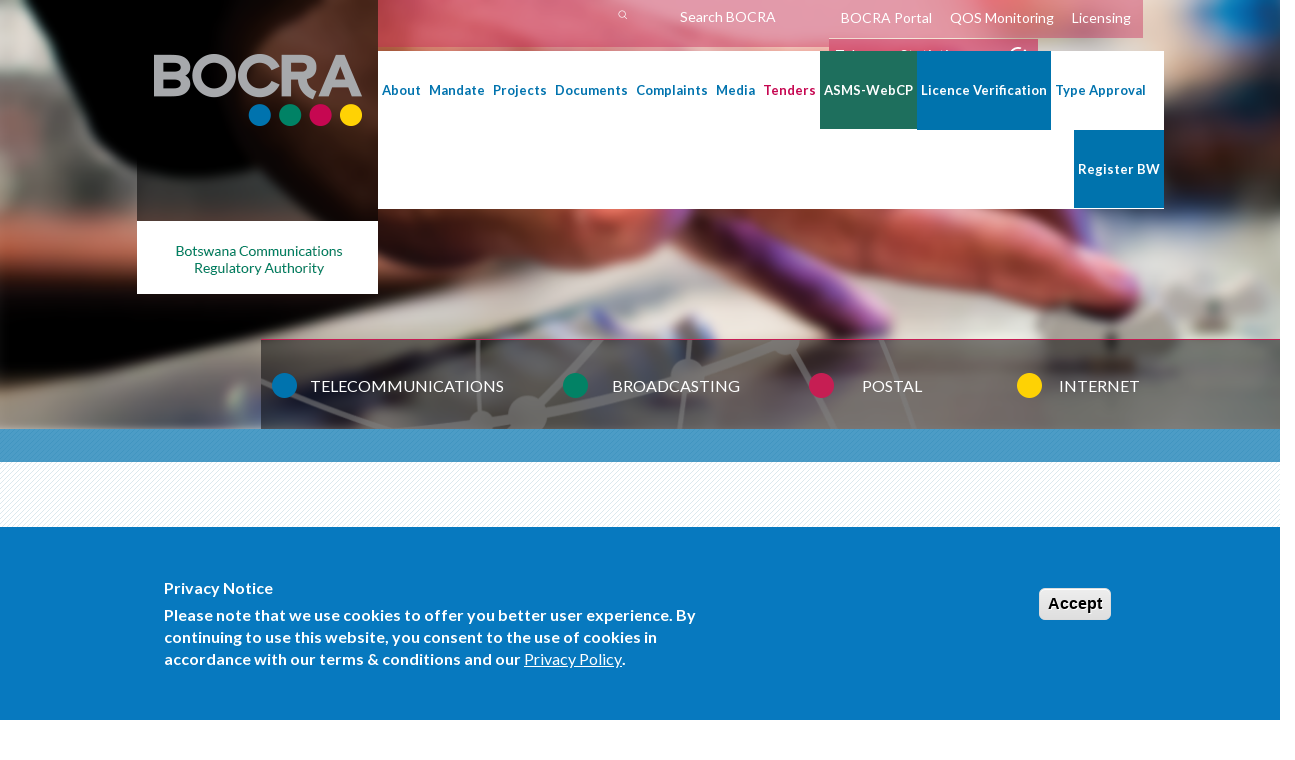

--- FILE ---
content_type: text/html; charset=UTF-8
request_url: https://www.bocra.org.bw/media-center
body_size: 43976
content:
<!DOCTYPE html>
<html lang="en" dir="ltr">
<head>
  <meta http-equiv="X-UA-Compatible" content="IE=edge">
  <meta charset="utf-8" />
<meta name="Generator" content="Drupal 11 (https://www.drupal.org)" />
<meta name="MobileOptimized" content="width" />
<meta name="HandheldFriendly" content="true" />
<meta name="viewport" content="width=device-width, initial-scale=1.0" />
<style>div#sliding-popup, div#sliding-popup .eu-cookie-withdraw-banner, .eu-cookie-withdraw-tab {background: #0779bf} div#sliding-popup.eu-cookie-withdraw-wrapper { background: transparent; } #sliding-popup h1, #sliding-popup h2, #sliding-popup h3, #sliding-popup p, #sliding-popup label, #sliding-popup div, .eu-cookie-compliance-more-button, .eu-cookie-compliance-secondary-button, .eu-cookie-withdraw-tab { color: #ffffff;} .eu-cookie-withdraw-tab { border-color: #ffffff;}</style>
<link rel="icon" href="/sites/default/files/bta_0.png" type="image/png" />

    <title>Media Center | Botswana Communications Regulatory Authority</title>

    <style>
      @-webkit-viewport   { width: device-width; }
      @-moz-viewport      { width: device-width; }
      @-ms-viewport       { width: device-width; }
      @-o-viewport        { width: device-width; }
      @viewport           { width: device-width; }
    </style>

    <link rel="stylesheet" media="all" href="/core/modules/system/css/components/align.module.css?t610xr" />
<link rel="stylesheet" media="all" href="/core/modules/system/css/components/fieldgroup.module.css?t610xr" />
<link rel="stylesheet" media="all" href="/core/modules/system/css/components/container-inline.module.css?t610xr" />
<link rel="stylesheet" media="all" href="/core/modules/system/css/components/clearfix.module.css?t610xr" />
<link rel="stylesheet" media="all" href="/core/modules/system/css/components/details.module.css?t610xr" />
<link rel="stylesheet" media="all" href="/core/modules/system/css/components/hidden.module.css?t610xr" />
<link rel="stylesheet" media="all" href="/core/modules/system/css/components/item-list.module.css?t610xr" />
<link rel="stylesheet" media="all" href="/core/modules/system/css/components/js.module.css?t610xr" />
<link rel="stylesheet" media="all" href="/core/modules/system/css/components/nowrap.module.css?t610xr" />
<link rel="stylesheet" media="all" href="/core/modules/system/css/components/position-container.module.css?t610xr" />
<link rel="stylesheet" media="all" href="/core/modules/system/css/components/reset-appearance.module.css?t610xr" />
<link rel="stylesheet" media="all" href="/core/modules/system/css/components/resize.module.css?t610xr" />
<link rel="stylesheet" media="all" href="/core/modules/system/css/components/system-status-counter.css?t610xr" />
<link rel="stylesheet" media="all" href="/core/modules/system/css/components/system-status-report-counters.css?t610xr" />
<link rel="stylesheet" media="all" href="/core/modules/system/css/components/system-status-report-general-info.css?t610xr" />
<link rel="stylesheet" media="all" href="/core/modules/system/css/components/tablesort.module.css?t610xr" />
<link rel="stylesheet" media="all" href="/core/modules/views/css/views.module.css?t610xr" />
<link rel="stylesheet" media="all" href="/modules/contrib/eu_cookie_compliance/css/eu_cookie_compliance.css?t610xr" />
<link rel="stylesheet" media="all" href="/modules/contrib/ckeditor_accordion/css/accordion.frontend.css?t610xr" />
<link rel="stylesheet" media="all" href="/modules/contrib/nice_menus/css/nice_menus.css?t610xr" />
<link rel="stylesheet" media="all" href="/modules/contrib/nice_menus/css/nice_menus_default.css?t610xr" />
<link rel="stylesheet" media="all" href="/themes/bocra/css/bootstrap.css?t610xr" />
<link rel="stylesheet" media="all" href="/themes/bocra/css/main.css?t610xr" />

    
    <meta name="viewport" content="width=device-width, initial-scale=1.0">

   <script>
      (function(){
        if (navigator.userAgent.match(/IEMobile\/10\.0/)) {
          var msViewportStyle = document.createElement("style");
          msViewportStyle.appendChild(
            document.createTextNode(
              "@-ms-viewport{width:auto!important}"
            )
          );
          document.getElementsByTagName("head")[0].appendChild(msViewportStyle);
        }
      })();
   </script>
   <script async src="https://www.googletagmanager.com/gtag/js?id=G-PQ56HJKH7S"></script>
   <script>
      window.dataLayer = window.dataLayer || [];
      function gtag(){dataLayer.push(arguments);}
      gtag('js', new Date());

      gtag('config', 'G-PQ56HJKH7S');
   </script>
</head>
<body class="path-media-center">
<a href="#main-content" class="visually-hidden focusable skip-link">
  Skip to main content
</a>

  <div class="dialog-off-canvas-main-canvas" data-off-canvas-main-canvas>
    <div id="inner">
  <div id="fixednav" class="clearfix hidden">
    <div class="row">
      <div class="fixed-nav-container">
        <div class="fixed-nav-logo-wrapper">
          <div id="logo2">
                      </div>
        </div>

          <div>
    <div class="search-block-form" data-drupal-selector="search-block-form" onsubmit="if(this.keys.value==&#039; &#039;){ alert(&#039;Please enter a search&#039;); return false; }" id="block-bocra-searchform" role="search">
  
    
      <form action="/search/node" method="get" id="search-block-form" accept-charset="UTF-8">
  <div class="js-form-item form-item js-form-type-search form-item-keys js-form-item-keys form-no-label">
      <label for="edit-keys" class="visually-hidden">Search BOCRA</label>
        <input title="Enter the terms you wish to search for." onblur="if (this.value == &#039;&#039;) {this.value = &#039;&#039;;}" onfocus="if (this.value == &#039;Search BOCRA&#039;) {this.value = &#039;&#039;;}" data-drupal-selector="edit-keys" type="search" id="edit-keys" name="keys" value="Search BOCRA" size="30" maxlength="128" class="form-search" />

        </div>
<div data-drupal-selector="edit-actions" class="form-actions js-form-wrapper form-wrapper" id="edit-actions"><input data-drupal-selector="edit-submit" type="image" id="edit-submit" name="op" src="/themes/bocra/images/search.png" class="image-button js-form-submit form-submit" />
</div>

</form>

  </div>
<div class="views-element-container" id="block-bocra-views-block-clone-of-telecoms-link-block">
  
    
      <div><div class="js-view-dom-id-0ada58b35e76ac40a0af5cdb03d1882daf24ef6d326dce0623a9d64e8035d373">
  
  
  

      <header>
      <a href="telecom-statistics1" class="telecoms-btn2">TELECOMS STATISTICS</a>
    </header>
  
  
  

      <div class="views-row"><article data-history-node-id="62178">

  
      <h2>
      <a href="/telecoms-link" rel="bookmark">
<span>telecoms Link</span>
</a>
    </h2>
    

  
  <div>
    <section>
  
  

  
</section>

  </div>

</article>
</div>

    

  
  

  
  
</div>
</div>

  </div>
<div id="block-bocra-nicemenus-2">
  
    
      

              <ul class="nice-menu nice-menu-main nice-menu-down menu">
                          <li class="menuparent menu-item menu-item--expanded"
                      >
        <a href="/index.php/" data-drupal-link-system-path="&lt;front&gt;">About</a>
                                <ul class="menu">
                          <li class="menu-item"
                      >
        <a href="/index.php/profile" data-drupal-link-system-path="node/27">Profile</a>
              </li>
                      <li class="menu-item"
                      >
        <a href="/index.php/word-chief-executive" data-drupal-link-system-path="node/35">A Word From The Chief Executive</a>
              </li>
                      <li class="menu-item"
                      >
        <a href="/index.php/history-of-communication-regulation" title="" data-drupal-link-system-path="history-of-communication-regulation">History Of Communication Regulation</a>
              </li>
                      <li class="menu-item"
                      >
        <a href="/index.php/organogram" title="" data-drupal-link-system-path="organogram">Organogram</a>
              </li>
                      <li class="menu-item"
                      >
        <a href="/index.php/board-of-directors" title="" data-drupal-link-system-path="board-of-directors">Board of Directors</a>
              </li>
                      <li class="menu-item"
                      >
        <a href="/index.php/executive-management" title="" data-drupal-link-system-path="executive-management">Executive Management</a>
              </li>
                      <li class="menu-item"
                      >
        <a href="/index.php/careers" title="" data-drupal-link-system-path="careers">Careers</a>
              </li>
        </ul>
  
              </li>
                      <li class="menuparent menu-item menu-item--expanded"
                      >
        <a href="/index.php/mandate" data-drupal-link-system-path="node/28004">Mandate</a>
                                <ul class="menu">
                          <li class="menu-item"
                      >
        <a href="/index.php/legislation" title="" data-drupal-link-system-path="legislation">Legislation</a>
              </li>
                      <li class="menuparent menu-item menu-item--expanded"
                      >
        <a href="/index.php/telecommunications" title="" data-drupal-link-system-path="telecommunications">Telecommunications</a>
                                <ul class="menu">
                          <li class="menu-item"
                      >
        <a href="/index.php/national-radio-frequency-plan" data-drupal-link-system-path="node/40">National Radio Frequency Plan</a>
              </li>
                      <li class="menu-item"
                      >
        <a href="/index.php/radio-spectrum-planning" data-drupal-link-system-path="node/42">Radio Spectrum Planning</a>
              </li>
                      <li class="menu-item"
                      >
        <a href="/index.php/numbering-plan" data-drupal-link-system-path="node/41">The Numbering Plan</a>
              </li>
                      <li class="menu-item"
                      >
        <a href="/index.php/type-approval" data-drupal-link-system-path="node/43">Type Approval</a>
              </li>
        </ul>
  
              </li>
                      <li class="menu-item"
                      >
        <a href="/index.php/broadcasting" title="" data-drupal-link-system-path="broadcasting">Broadcasting</a>
              </li>
                      <li class="menu-item"
                      >
        <a href="/index.php/postal" title="" data-drupal-link-system-path="postal">Postal</a>
              </li>
                      <li class="menuparent menu-item menu-item--expanded"
                      >
        <a href="/index.php/internet" title="" data-drupal-link-system-path="internet">Internet</a>
                                <ul class="menu">
                          <li class="menu-item"
                      >
        <a href="/index.php/bw-cctld" data-drupal-link-system-path="node/55671">bw ccTLD</a>
              </li>
                      <li class="menu-item"
                      >
        <a href="/index.php/bw-cirt" data-drupal-link-system-path="node/55672">bw CIRT</a>
              </li>
                      <li class="menu-item"
                      >
        <a href="/index.php/electronic-evidence" data-drupal-link-system-path="node/55673">Electronic Evidence</a>
              </li>
                      <li class="menu-item"
                      >
        <a href="/index.php/electronic-communications-transactions" data-drupal-link-system-path="node/55674">Electronic Communications Transactions</a>
              </li>
        </ul>
  
              </li>
                      <li class="menu-item"
                      >
        <a href="/index.php/licensing" data-drupal-link-system-path="node/28005">Licensing</a>
              </li>
        </ul>
  
              </li>
                      <li class="menu-item"
                      >
        <a href="/index.php/projects" data-drupal-link-system-path="projects">Projects</a>
              </li>
                      <li class="menuparent menu-item menu-item--expanded"
                      >
        <a href="/index.php/documents%26legislation" data-drupal-link-system-path="documents&amp;legislation">Documents</a>
                                <ul class="menu">
                          <li class="menu-item"
                      >
        <a href="/index.php/draft-documents-and-legislation" data-drupal-link-system-path="draft-documents-and-legislation">Draft Documents And Legislation</a>
              </li>
                      <li class="menu-item"
                      >
        <a href="/index.php/ict-licensing-frameworks" data-drupal-link-system-path="ict-licensing-frameworks">ICT Licencing Framework</a>
              </li>
                      <li class="menu-item"
                      >
        <a href="/index.php/itu-capacity-building-workshop" data-drupal-link-system-path="itu-capacity-building-workshop">ITU Capacity Building Workshop</a>
              </li>
        </ul>
  
              </li>
                      <li class="menuparent menu-item menu-item--expanded"
                      >
        <a href="/index.php/complaints" data-drupal-link-system-path="complaints">Complaints</a>
                                <ul class="menu">
                          <li class="menu-item"
                      >
        <a href="/index.php/consumer-education-and-advice" title="" data-drupal-link-system-path="node/46">Consumer Education And Advice</a>
              </li>
                      <li class="menu-item"
                      >
        <a href="/index.php/registering-complaints" title="" data-drupal-link-system-path="node/47">Registering Complaints</a>
              </li>
                      <li class="menu-item"
                      >
        <a href="/index.php/form/file-complaint-form" data-drupal-link-system-path="webform/file_complaint_form">File A Complaint</a>
              </li>
        </ul>
  
              </li>
                      <li class="menuparent menu-item menu-item--expanded menu-item--active-trail"
                      >
        <a href="/index.php/media-center" data-drupal-link-system-path="media-center" class="is-active" aria-current="page">Media</a>
                                <ul class="menu">
                          <li class="menu-item"
                      >
        <a href="/index.php/news%26events" title="" data-drupal-link-system-path="news&amp;events">News &amp; Events</a>
              </li>
                      <li class="menu-item"
                      >
        <a href="/index.php/speeches" data-drupal-link-system-path="speeches">Speeches</a>
              </li>
        </ul>
  
              </li>
                      <li class="menu-item menu-item--expanded"
                      >
        <a href="/index.php/tenders" class="tenders" data-drupal-link-system-path="tenders">Tenders</a>
              </li>
                      <li class="menu-item"
                      >
        <a href="https://registration.bocra.org.bw/" class="cstm-lnk" target="_blank">ASMS-WebCP</a>
              </li>
                      <li class="menu-item"
                      >
        <a href="https://customerportal.bocra.org.bw/OnlineLicenseVerification/verify" target="_blank">Licence Verification</a>
              </li>
                      <li class="menu-item"
                      >
        <a href="https://typeapproval.bocra.org.bw/" link="_blank">Type Approval</a>
              </li>
                      <li class="menu-item cstm-lnk"
                      >
        <a href="https://nic.net.bw/" link="cstm-lnk" item="cstm-lnk">Register BW</a>
              </li>
        </ul>
  


  </div>

  </div>

      </div>
    </div>
  </div>

  <div id="sub-page-header" class="clearfix">
    <div class="row">
      <div class="container-fluid">
          <div>
    <div id="block-bocra-site-branding" class="col-md-3 col-sm-3">
  
    
        <a href="/" rel="home">
      <img src="/sites/default/files/logo_1.png" alt="Home" fetchpriority="high" />
    </a>
      
</div>
<div class="search-block-form col-md-4 col-sm-4" data-drupal-selector="search-block-form-2" onsubmit="if(this.keys.value==&#039; &#039;){ alert(&#039;Please enter a search&#039;); return false; }" id="block-bocra-search-form-wide" role="search">
  
    
      <form action="/search/node" method="get" id="search-block-form--2" accept-charset="UTF-8">
  <div class="js-form-item form-item js-form-type-search form-item-keys js-form-item-keys form-no-label">
      <label for="edit-keys--2" class="visually-hidden">Search BOCRA</label>
        <input title="Enter the terms you wish to search for." onblur="if (this.value == &#039;&#039;) {this.value = &#039;&#039;;}" onfocus="if (this.value == &#039;Search BOCRA&#039;) {this.value = &#039;&#039;;}" data-drupal-selector="edit-keys" type="search" id="edit-keys--2" name="keys" value="Search BOCRA" size="30" maxlength="128" class="form-search" />

        </div>
<div data-drupal-selector="edit-actions" class="form-actions js-form-wrapper form-wrapper" id="edit-actions--2"><input data-drupal-selector="edit-submit" type="image" id="edit-submit--2" name="op" src="/themes/bocra/images/search.png" class="image-button js-form-submit form-submit" />
</div>

</form>

  </div>
<div id="block-bocra-theme-block-3" class="col-md-1 col-sm-1">
  
    
      
            <div><p><a href="https://op-web.bocra.org.bw">BOCRA Portal</a>&nbsp; &nbsp;<a href="https://dqos.bocra.org.bw/ ">QOS Monitoring</a>&nbsp; &nbsp;<a href="https://www.bocra.org.bw/licensing"> Licensing</a></p>
</div>
      
  </div>
<div class="views-element-container col-md-3 col-sm-3" id="block-bocra-views-block-telecoms-link-block">
  
    
      <div><div class="js-view-dom-id-cbb736013a1f21cad92700f9501a8f5f56b0bb7de76988c714023e56f9d72b67">
  
  
  

      <header>
      <a href="telecoms-statistics" class="telecoms-btn">Telecoms Statistics</a>
    </header>
  
  
  

      <div class="views-row"><article data-history-node-id="62178">

  
      <h2>
      <a href="/telecoms-link" rel="bookmark">
<span>telecoms Link</span>
</a>
    </h2>
    

  
  <div>
    <section>
  
  

  
</section>

  </div>

</article>
</div>

    

  
  

  
  
</div>
</div>

  </div>
<div id="block-bocra-nicemenus" class="col-md-9 col-sm-9">
  
    
      

              <ul class="nice-menu nice-menu-main nice-menu-down menu">
                          <li class="menuparent menu-item menu-item--expanded"
                      >
        <a href="/index.php/" data-drupal-link-system-path="&lt;front&gt;">About</a>
                                <ul class="menu">
                          <li class="menu-item"
                      >
        <a href="/index.php/profile" data-drupal-link-system-path="node/27">Profile</a>
              </li>
                      <li class="menu-item"
                      >
        <a href="/index.php/word-chief-executive" data-drupal-link-system-path="node/35">A Word From The Chief Executive</a>
              </li>
                      <li class="menu-item"
                      >
        <a href="/index.php/history-of-communication-regulation" title="" data-drupal-link-system-path="history-of-communication-regulation">History Of Communication Regulation</a>
              </li>
                      <li class="menu-item"
                      >
        <a href="/index.php/organogram" title="" data-drupal-link-system-path="organogram">Organogram</a>
              </li>
                      <li class="menu-item"
                      >
        <a href="/index.php/board-of-directors" title="" data-drupal-link-system-path="board-of-directors">Board of Directors</a>
              </li>
                      <li class="menu-item"
                      >
        <a href="/index.php/executive-management" title="" data-drupal-link-system-path="executive-management">Executive Management</a>
              </li>
                      <li class="menu-item"
                      >
        <a href="/index.php/careers" title="" data-drupal-link-system-path="careers">Careers</a>
              </li>
        </ul>
  
              </li>
                      <li class="menuparent menu-item menu-item--expanded"
                      >
        <a href="/index.php/mandate" data-drupal-link-system-path="node/28004">Mandate</a>
                                <ul class="menu">
                          <li class="menu-item"
                      >
        <a href="/index.php/legislation" title="" data-drupal-link-system-path="legislation">Legislation</a>
              </li>
                      <li class="menuparent menu-item menu-item--expanded"
                      >
        <a href="/index.php/telecommunications" title="" data-drupal-link-system-path="telecommunications">Telecommunications</a>
                                <ul class="menu">
                          <li class="menu-item"
                      >
        <a href="/index.php/national-radio-frequency-plan" data-drupal-link-system-path="node/40">National Radio Frequency Plan</a>
              </li>
                      <li class="menu-item"
                      >
        <a href="/index.php/radio-spectrum-planning" data-drupal-link-system-path="node/42">Radio Spectrum Planning</a>
              </li>
                      <li class="menu-item"
                      >
        <a href="/index.php/numbering-plan" data-drupal-link-system-path="node/41">The Numbering Plan</a>
              </li>
                      <li class="menu-item"
                      >
        <a href="/index.php/type-approval" data-drupal-link-system-path="node/43">Type Approval</a>
              </li>
        </ul>
  
              </li>
                      <li class="menu-item"
                      >
        <a href="/index.php/broadcasting" title="" data-drupal-link-system-path="broadcasting">Broadcasting</a>
              </li>
                      <li class="menu-item"
                      >
        <a href="/index.php/postal" title="" data-drupal-link-system-path="postal">Postal</a>
              </li>
                      <li class="menuparent menu-item menu-item--expanded"
                      >
        <a href="/index.php/internet" title="" data-drupal-link-system-path="internet">Internet</a>
                                <ul class="menu">
                          <li class="menu-item"
                      >
        <a href="/index.php/bw-cctld" data-drupal-link-system-path="node/55671">bw ccTLD</a>
              </li>
                      <li class="menu-item"
                      >
        <a href="/index.php/bw-cirt" data-drupal-link-system-path="node/55672">bw CIRT</a>
              </li>
                      <li class="menu-item"
                      >
        <a href="/index.php/electronic-evidence" data-drupal-link-system-path="node/55673">Electronic Evidence</a>
              </li>
                      <li class="menu-item"
                      >
        <a href="/index.php/electronic-communications-transactions" data-drupal-link-system-path="node/55674">Electronic Communications Transactions</a>
              </li>
        </ul>
  
              </li>
                      <li class="menu-item"
                      >
        <a href="/index.php/licensing" data-drupal-link-system-path="node/28005">Licensing</a>
              </li>
        </ul>
  
              </li>
                      <li class="menu-item"
                      >
        <a href="/index.php/projects" data-drupal-link-system-path="projects">Projects</a>
              </li>
                      <li class="menuparent menu-item menu-item--expanded"
                      >
        <a href="/index.php/documents%26legislation" data-drupal-link-system-path="documents&amp;legislation">Documents</a>
                                <ul class="menu">
                          <li class="menu-item"
                      >
        <a href="/index.php/draft-documents-and-legislation" data-drupal-link-system-path="draft-documents-and-legislation">Draft Documents And Legislation</a>
              </li>
                      <li class="menu-item"
                      >
        <a href="/index.php/ict-licensing-frameworks" data-drupal-link-system-path="ict-licensing-frameworks">ICT Licencing Framework</a>
              </li>
                      <li class="menu-item"
                      >
        <a href="/index.php/itu-capacity-building-workshop" data-drupal-link-system-path="itu-capacity-building-workshop">ITU Capacity Building Workshop</a>
              </li>
        </ul>
  
              </li>
                      <li class="menuparent menu-item menu-item--expanded"
                      >
        <a href="/index.php/complaints" data-drupal-link-system-path="complaints">Complaints</a>
                                <ul class="menu">
                          <li class="menu-item"
                      >
        <a href="/index.php/consumer-education-and-advice" title="" data-drupal-link-system-path="node/46">Consumer Education And Advice</a>
              </li>
                      <li class="menu-item"
                      >
        <a href="/index.php/registering-complaints" title="" data-drupal-link-system-path="node/47">Registering Complaints</a>
              </li>
                      <li class="menu-item"
                      >
        <a href="/index.php/form/file-complaint-form" data-drupal-link-system-path="webform/file_complaint_form">File A Complaint</a>
              </li>
        </ul>
  
              </li>
                      <li class="menuparent menu-item menu-item--expanded menu-item--active-trail"
                      >
        <a href="/index.php/media-center" data-drupal-link-system-path="media-center" class="is-active" aria-current="page">Media</a>
                                <ul class="menu">
                          <li class="menu-item"
                      >
        <a href="/index.php/news%26events" title="" data-drupal-link-system-path="news&amp;events">News &amp; Events</a>
              </li>
                      <li class="menu-item"
                      >
        <a href="/index.php/speeches" data-drupal-link-system-path="speeches">Speeches</a>
              </li>
        </ul>
  
              </li>
                      <li class="menu-item menu-item--expanded"
                      >
        <a href="/index.php/tenders" class="tenders" data-drupal-link-system-path="tenders">Tenders</a>
              </li>
                      <li class="menu-item"
                      >
        <a href="https://registration.bocra.org.bw/" class="cstm-lnk" target="_blank">ASMS-WebCP</a>
              </li>
                      <li class="menu-item"
                      >
        <a href="https://customerportal.bocra.org.bw/OnlineLicenseVerification/verify" target="_blank">Licence Verification</a>
              </li>
                      <li class="menu-item"
                      >
        <a href="https://typeapproval.bocra.org.bw/" link="_blank">Type Approval</a>
              </li>
                      <li class="menu-item cstm-lnk"
                      >
        <a href="https://nic.net.bw/" link="cstm-lnk" item="cstm-lnk">Register BW</a>
              </li>
        </ul>
  


  </div>

  </div>

      </div>
    </div>
  </div>

  <div id="carousel" class="clearfix">
    <div class="container-fluid">
      <div class="row">
          <div>
    <div class="views-element-container" id="block-bocra-views-block-clone-of-sidebar-links-block-2">
  
    
      <div><div class="js-view-dom-id-53bb2a1a258119f971c659bf9927f8c500149d76308cb93b925b95f6efc3cedb">
  
  
  

      <header>
      <a href="telecommunications" class="telecommunications-link">TELECOMMUNICATIONS</a><a href="broadcasting" class="broadcasting-link">BROADCASTING</a><a href="postal" class="postal-link">POSTAL</a><a href="internet" class="internet-link">INTERNET</a>
    </header>
  
  
  

      <div class="views-row"><div><span></span></div></div>

    

  
  

  
  
</div>
</div>

  </div>

  </div>

      </div>
    </div>
  </div>

  <div id="main-content" class="clearfix col-md-6 col-md-offset-2 col-sm-offset-2 col-sm-6 col-xs-12">
    <div id="content" class="clearfix">
      
            
            
              <div>
    <div id="block-bocra-page-title">
  
    
      
  <h1>Media Center</h1>


  </div>
<div id="block-bocra-theme-system-main" class="col-md-12 col-sm-12">
  
    
      <div class="views-element-container"><div class="js-view-dom-id-65fb0b2c277a77145e7f6faf38888d5f5c5235cd7b950df57a53c1619b2f0924">
  
  
  

  
  
  

      <div class="views-row"><div class="views-field views-field-body"><div class="field-content"><p>The BOCRA Communications Strategy aims at creating a customer driven external and internal communications process. The communications process targets internal and external communications of BOCRA and includes traditional and non-traditional communication channels to ensure a holistic approach that is governed by a corporate communications mindset. The underlying objective is to proactively promote a positive image of the BOCRA and ensure that BOCRA fulfils its mandate to continuously improve the BOCRA by facilitating ongoing consultation and feedback.</p>
<p>The media centre is intended to advance the ideals of the Communications Strategy by offering a platform where the BOCRA will be able to interact with its target audience that include: BOCRA Board; Government (through line ministry); National Broadcasting Board; Telecommunications Service Providers; Telecommunications Service Consumers; Investors; International Telecommunications Organisations; Media and BOCRA Staff.</p>
<p>The Centre will be repository of information targeted at:</p>
<p><strong>Promoting BOCRA&nbsp;</strong>(explaining how it works, celebrating its successes, making its services and decisions more accessible)</p>
<p><strong>Educating the Public&nbsp;</strong>(raise awareness amongst the public about the BOCRA and&nbsp; informing them about telecommunications and broadcasting services and educating them about their rights)</p>
<p><strong>Conveying messages about telecommunications&nbsp;</strong>(influencing behaviour, promoting universally accessible communications technologies, and increasing telecommunications literacy in the population)</p>
<p><strong>Peering with other regulators&nbsp;</strong>(fostering the exchange of staff, sharing of information and influencing decisions at regional and international communications arena)</p>
</div></div></div>

    

  
  

  
  
</div>
</div>

  </div>
<div data-drupal-messages-fallback class="hidden"></div>

  </div>

    </div>
  </div>

  <div id="sidebar" class="clearfix col-md-2 col-sm-2 col-xs-12">
      <div>
    <div class="views-element-container col-md-12 col-xs-12" id="block-bocra-views-block-sub-page-sidebar-block-1">
  
      <h2>Apply For A License</h2>
    
      <div><div class="js-view-dom-id-659f4315b9643dd2dca42a303f7543df329c26df480c13911f04ca30932e51b9">
  
  
  

      <header>
      Choose the type of license you are applying for from the following list
    </header>
  
  
  

  
<div>
    <select class="ViewsJumpMenu js-viewsJumpMenu" title="Choose a License" id="sub-page-sidebar-block-1-jump-menu">
    <option>Choose a License</option>
      <option data-url="/aircraft-radio-licence">Aircraft Radio Licence</option>
      <option data-url="/amateur-radio-license">Amateur Radio License</option>
      <option data-url="/broadcasting-licence">Broadcasting Licence</option>
      <option data-url="/cellular-licence-0">Cellular Licence</option>
      <option data-url="/citizen-band-radio-licence-0">Citizen Band Radio Licence</option>
      <option data-url="/point-multipoint-licence">Point-to-Multipoint Licence</option>
      <option data-url="/point-point-licence">Point-to-Point Licence</option>
      <option data-url="/private-radio-communication-licence-0">Private Radio Communication Licence</option>
      <option data-url="/radio-dealers-licence">Radio Dealers Licence</option>
      <option data-url="/radio-frequency-licence">Radio Frequency Licence</option>
      <option data-url="/satellite-service-licence-0">Satellite Service Licence</option>
      <option data-url="/type-approval-licence-0">Type Approval Licence</option>
      <option data-url="/vans-licence">VANS Licence</option>
    </select>
</div>

    

  
  

  
  
</div>
</div>

  </div>
<div class="views-element-container col-md-12 col-xs-12" id="block-bocra-views-block-sub-page-sidebar-block">
  
    
      <div><div class="js-view-dom-id-f50bd8dd9ba65eac7649707351cb0f72253e472c5ef6ce022a2a06f46cc07e80">
  
  
  

  
  
  

      <div class="views-row"><div class="views-field views-field-title"><span class="field-content">Complaints Process</span></div><div class="views-field views-field-nothing"><span class="field-content">BOCRA will investigate a consumer complaint against a service provider if there is sufficient evidence to establish. </span></div></div>

    

  
  

      <footer>
      <a href="/form/file-complaint-form" class="subpage-bar-compaint-btn">File A Complaint</a>
    </footer>
  
  
</div>
</div>

  </div>

  </div>

  </div>

  <div id="mandate" class="clearfix">
    <div class="container">
      <div class="">
        <div class="row">
          
        </div>
      </div>
    </div>
  </div>

  <div id="footer" class="clearfix">
    <div class="row">
        <div>
    <div class="views-element-container social-media-block col-md-6 col-sm-12" id="block-bocra-views-block-clone-of-social-media-block">
  
    
      <div><div class="js-view-dom-id-16b0af4a4c3576c9dc740e6dffc708cf013ecdf0385576465963212333c25520">
  
  
  

  
  
  

      <div class="views-row"><div class="views-field views-field-body"><div class="field-content"></div></div></div>

    

  
  

      <footer>
      <a href="#" class="facebook-icon"></a><a href="#" class="twitter-icon"></a><a href="#" class="youtube-icon"></a><a href="#" class="linked-in-icon"></a><a href="https://www.flickr.com/photos/bocra_bw/" class="flicker" target="_blank"> </a>
    </footer>
  
  
</div>
</div>

  </div>

  </div>

    </div>
  </div>

  <div id="sub-footer" class="clearfix">
    <div class="row">
      <div class="footer-container">
          <div>
    <div class="views-element-container col-md-4 col-sm-4 col-xs-12" id="block-bocra-views-block-bocra-contact-details-block-2">
  
    
      <div><div class="js-view-dom-id-5bb0793667ab66e23b6e42a5c89055d5d39eac03018fe557040cc343735f607e">
  
  
  

  
  
  

      <div class="views-row"><div class="views-field views-field-field-home-element-image"><div class="field-content">  <img loading="lazy" src="/sites/default/files/Bocra-footer-logo.png" width="157" height="61" alt="" />

</div></div><div class="views-field views-field-body"><div class="field-content"><p>Botswana Communications Regulatory Authority</p>
<p>Plot 50671 Independence Avenue</p>
<p>Gaborone, Botswana</p>
<p>T : +267 395 7755</p>
<p>F : +267 395 7976</p>
<p>E : <a href="mailto:info@bocra.org.bw">info@bocra.org.bw</a></p>
<p>&nbsp;</p>
</div></div></div>

    

  
  

  
  
</div>
</div>

  </div>
<div class="views-element-container col-md-4 col-sm-4 col-xs-12" id="block-bocra-views-block-footer-links-block-2">
  
    
      <div><div class="js-view-dom-id-126fe4ff27d4fcce4839143644c3b1ac0c4ce57e75d516dab8fde7fdec189c00">
  
  
  

      <header>
      <a href="tariffs" class="tarrifs-footer-link">Tariffs</a><a href="faqs" class="faqs-footer-link">FAQs</a><a href="links" class="footer-link-links">Links</a><a href="/privacy-notice" class="footer-link-links" target="_blank">Privacy Notice</a>
    </header>
  
  
  

      <div class="views-row"><div class="views-field views-field-body"><div class="field-content"><p>&nbsp;&nbsp;</p>
</div></div></div>

    

  
  

  
  
</div>
</div>

  </div>
<div class="views-element-container col-md-4 col-sm-4 col-xs-12" id="block-bocra-views-block-extranet-intranet-links-block-2">
  
    
      <div><div class="js-view-dom-id-48e76747261302e4e0c6f46a2d79d3a99bae0aa387f786110c9d735234d05205">
  
  
  

  
  
  

      <div class="views-row"><div class="views-field views-field-body"><div class="field-content"></div></div></div>

    

  
  

      <footer>
      <a href="https://www.office.com" class="staff-mail-link">BOCRA Staff Mail</a>
    </footer>
  
  
</div>
</div>

  </div>

  </div>

      </div>
    </div>
  </div>

  <div id="sub-footer-banner" class="clearfix">
    <div class="row">
      <div class="footer-container">
          <div>
    <div class="views-element-container" id="block-bocra-views-block-clone-of-copyright-block-2">
  
    
      <div><div class="js-view-dom-id-448c8735349da314dd41a4dd269aa1f5ce99d0abb95e43c5d11fc19e5365e818">
  
  
  

  
  
  

      <div class="views-row"><div class="views-field views-field-body"><div class="field-content"></div></div></div>

    

  
  

      <footer>
      <div class="copyright">Copyright 2016  BOCRA.  All Rights Reserved.</div><a href="http://www.mind-q.com/" class="mindq-link">Website Design and Development by Mind Q</a>
    </footer>
  
  
</div>
</div>

  </div>

  </div>

      </div>
    </div>
  </div>
</div>

  </div>


<script type="application/json" data-drupal-selector="drupal-settings-json">{"path":{"baseUrl":"\/","pathPrefix":"","currentPath":"media-center","currentPathIsAdmin":false,"isFront":false,"currentLanguage":"en"},"pluralDelimiter":"\u0003","suppressDeprecationErrors":true,"eu_cookie_compliance":{"cookie_policy_version":"1.0.0","popup_enabled":true,"popup_agreed_enabled":false,"popup_hide_agreed":false,"popup_clicking_confirmation":false,"popup_scrolling_confirmation":false,"popup_html_info":"\u003Cdiv aria-labelledby=\u0022popup-text\u0022  class=\u0022eu-cookie-compliance-banner eu-cookie-compliance-banner-info eu-cookie-compliance-banner--default\u0022\u003E\n  \u003Cdiv class=\u0022popup-content info eu-cookie-compliance-content\u0022\u003E\n        \u003Cdiv id=\u0022popup-text\u0022 class=\u0022eu-cookie-compliance-message\u0022 role=\u0022document\u0022\u003E\n      \u003Ch2\u003EPrivacy Notice\u003C\/h2\u003E\n\u003Cp\u003EPlease note that we use cookies to offer you better user experience. By continuing to use this website, you consent to the use of cookies in accordance with our terms \u0026amp; conditions and our \u003Ca href=\u0022https:\/\/www.bocra.org.bw\/privacy-notice\u0022 target=\u0022_blank\u0022\u003EPrivacy Policy\u003C\/a\u003E.\u003C\/p\u003E\n\n          \u003C\/div\u003E\n\n    \n    \u003Cdiv id=\u0022popup-buttons\u0022 class=\u0022eu-cookie-compliance-buttons\u0022\u003E\n            \u003Cbutton type=\u0022button\u0022 class=\u0022agree-button eu-cookie-compliance-default-button button button--small button--primary\u0022\u003EAccept\u003C\/button\u003E\n          \u003C\/div\u003E\n  \u003C\/div\u003E\n\u003C\/div\u003E","use_mobile_message":false,"mobile_popup_html_info":"\u003Cdiv aria-labelledby=\u0022popup-text\u0022  class=\u0022eu-cookie-compliance-banner eu-cookie-compliance-banner-info eu-cookie-compliance-banner--default\u0022\u003E\n  \u003Cdiv class=\u0022popup-content info eu-cookie-compliance-content\u0022\u003E\n        \u003Cdiv id=\u0022popup-text\u0022 class=\u0022eu-cookie-compliance-message\u0022 role=\u0022document\u0022\u003E\n      \n          \u003C\/div\u003E\n\n    \n    \u003Cdiv id=\u0022popup-buttons\u0022 class=\u0022eu-cookie-compliance-buttons\u0022\u003E\n            \u003Cbutton type=\u0022button\u0022 class=\u0022agree-button eu-cookie-compliance-default-button button button--small button--primary\u0022\u003EAccept\u003C\/button\u003E\n          \u003C\/div\u003E\n  \u003C\/div\u003E\n\u003C\/div\u003E","mobile_breakpoint":768,"popup_html_agreed":false,"popup_use_bare_css":false,"popup_height":"auto","popup_width":"100%","popup_delay":1000,"popup_link":"\/","popup_link_new_window":true,"popup_position":false,"fixed_top_position":true,"popup_language":"en","store_consent":false,"better_support_for_screen_readers":false,"cookie_name":"","reload_page":false,"domain":"","domain_all_sites":false,"popup_eu_only":false,"popup_eu_only_js":false,"cookie_lifetime":100,"cookie_session":0,"set_cookie_session_zero_on_disagree":0,"disagree_do_not_show_popup":false,"method":"default","automatic_cookies_removal":true,"allowed_cookies":"","withdraw_markup":"\u003Cbutton type=\u0022button\u0022 class=\u0022eu-cookie-withdraw-tab\u0022\u003EPrivacy settings\u003C\/button\u003E\n\u003Cdiv aria-labelledby=\u0022popup-text\u0022 class=\u0022eu-cookie-withdraw-banner\u0022\u003E\n  \u003Cdiv class=\u0022popup-content info eu-cookie-compliance-content\u0022\u003E\n    \u003Cdiv id=\u0022popup-text\u0022 class=\u0022eu-cookie-compliance-message\u0022 role=\u0022document\u0022\u003E\n      \u003Ch2\u003EWe use cookies on this site to enhance your user experience\u003C\/h2\u003E\n\u003Cp\u003EYou have given your consent for us to set cookies.\u003C\/p\u003E\n\n    \u003C\/div\u003E\n    \u003Cdiv id=\u0022popup-buttons\u0022 class=\u0022eu-cookie-compliance-buttons\u0022\u003E\n      \u003Cbutton type=\u0022button\u0022 class=\u0022eu-cookie-withdraw-button  button button--small button--primary\u0022\u003EWithdraw consent\u003C\/button\u003E\n    \u003C\/div\u003E\n  \u003C\/div\u003E\n\u003C\/div\u003E","withdraw_enabled":false,"reload_options":0,"reload_routes_list":"","withdraw_button_on_info_popup":false,"cookie_categories":[],"cookie_categories_details":[],"enable_save_preferences_button":true,"cookie_value_disagreed":"0","cookie_value_agreed_show_thank_you":"1","cookie_value_agreed":"2","containing_element":"body","settings_tab_enabled":false,"olivero_primary_button_classes":" button button--small button--primary","olivero_secondary_button_classes":" button button--small","close_button_action":"close_banner","open_by_default":true,"modules_allow_popup":true,"hide_the_banner":false,"geoip_match":true},"ckeditorAccordion":{"accordionStyle":{"collapseAll":1,"keepRowsOpen":0,"animateAccordionOpenAndClose":1,"openTabsWithHash":0,"allowHtmlInTitles":0}},"nice_menus_options":{"delay":800,"speed":"slow"},"ajaxTrustedUrl":{"\/search\/node":true},"viewsJumpMenu":{"sub-page-sidebar-block-1-jump-menu":{"new_window":false}},"user":{"uid":0,"permissionsHash":"10975f5fbb8e3c395e492e6ab9c5bff5b84a4a6a0abdc3ad70379970ad3ab4fa"}}</script>
<script src="/core/assets/vendor/jquery/jquery.min.js?v=4.0.0-beta.2"></script>
<script src="/core/assets/vendor/once/once.min.js?v=1.0.1"></script>
<script src="/core/misc/drupalSettingsLoader.js?v=11.1.7"></script>
<script src="/core/misc/drupal.js?v=11.1.7"></script>
<script src="/core/misc/drupal.init.js?v=11.1.7"></script>
<script src="/themes/bocra/js/bootstrap.js?v=1.x"></script>
<script src="/themes/bocra/js/height_equator.js?v=1.x"></script>
<script src="/themes/bocra/js/jquery-1.9.1.js?v=1.x"></script>
<script src="/themes/bocra/js/respond.min.js?v=1.x"></script>
<script src="/themes/bocra/js/Scroll-menu.js?v=1.x"></script>
<script src="/modules/contrib/ckeditor_accordion/js/accordion.frontend.min.js?t610xr"></script>
<script src="/modules/contrib/eu_cookie_compliance/js/eu_cookie_compliance.min.js?v=11.1.7" defer></script>
<script src="/modules/contrib/nice_menus/js/jquery.hoverIntent.js?v=1.8.0"></script>
<script src="/modules/contrib/nice_menus/js/superfish.js?v=1.7.9"></script>
<script src="/modules/contrib/nice_menus/js/nice_menus.js?v=1"></script>
<script src="/modules/contrib/views_jump_menu/js/views-jump-menu.js?v=1.x"></script>
</body>
</html>


--- FILE ---
content_type: text/css
request_url: https://www.bocra.org.bw/modules/contrib/eu_cookie_compliance/css/eu_cookie_compliance.css?t610xr
body_size: 6415
content:
#sliding-popup {
  background: url('../images/gradient.png') center center scroll repeat-y transparent;
}

.sliding-popup-bottom,
.sliding-popup-top {
  margin: 0;
  padding: 0;
  width: 100%;
  z-index: 99999;
  left: 0;
  text-align: center;
}

.sliding-popup-bottom {
  position: fixed;
}

.sliding-popup-top {
  position: relative;
}

.eu-cookie-compliance-content {
  margin: 0 auto;
  max-width: 80%;
  display: inline-block;
  text-align: left;
  width: 100%;
  position: relative;
}

.eu-cookie-compliance-buttons {
  float: right; /* LTR */
  margin: 0 0 1em 0;
  max-width: 40%;
}

.eu-cookie-compliance-categories-buttons {
  margin: 0 0 1em 0;
  max-width: 60%;
  float: left;
}

[dir="rtl"] .eu-cookie-compliance-buttons {
  float: left;
}
[dir="rtl"] .eu-cookie-compliance-categories-buttons {
  float: right;
}

.eu-cookie-compliance-more-button {
  cursor: pointer;
  display: inline;
  height: auto;
  margin: 0;
  padding: 0;
  border: none;
  text-decoration: underline;
  background: none;
}

.eu-cookie-compliance-secondary-button {
  cursor: pointer;
  border: none;
  background: none;
  margin-top: 1em;
  padding: 0 8px;
  vertical-align: middle;
}

.disagree-button.eu-cookie-compliance-more-button,
.eu-cookie-compliance-agree-button,
.eu-cookie-compliance-default-button,
.eu-cookie-compliance-hide-button,
.eu-cookie-compliance-more-button-thank-you,
.eu-cookie-withdraw-button,
.eu-cookie-compliance-save-preferences-button {
  cursor: pointer;
  margin-right: 5px;
  margin-top: 1em;
  vertical-align: middle;
  overflow: visible;
  width: auto;
  -moz-box-shadow: inset 0 1px 0 0 #ffffff; /* LTR */
  -webkit-box-shadow: inset 0 1px 0 0 #ffffff; /* LTR */
  box-shadow: inset 0 1px 0 0 #ffffff; /* LTR */
  background-color: #ededed;
  background-image: -moz-linear-gradient(top, #ededed 5%, #dfdfdf 100%);
  background-image: -webkit-gradient(linear, left top, left bottom, color-stop(5%, #ededed), color-stop(100%, #dfdfdf));
  background-image: -webkit-linear-gradient(top, #ededed 5%, #dfdfdf 100%);
  background-image: -o-linear-gradient(top, #ededed 5%, #dfdfdf 100%);
  background-image: -ms-linear-gradient(top, #ededed 5%, #dfdfdf 100%);
  background-image: linear-gradient(to bottom, #ededed 5%, #dfdfdf 100%);
  -moz-border-radius: 6px;
  -webkit-border-radius: 6px;
  border-radius: 6px;
  border: 1px solid #dcdcdc;
  color: #000;
  font-family: Arial, sans-serif;
  font-weight: bold;
  padding: 4px 8px;
  text-decoration: none;
  text-shadow: 1px 1px 0 #ffffff;
}

[dir="rtl"] .eu-cookie-compliance-buttons button {
  -moz-box-shadow: inset 0 0 0 1px #ffffff;
  -webkit-box-shadow: inset 0 0 0 1px #ffffff;
  box-shadow: inset 0 0 0 1px #ffffff;
}

.disagree-button.eu-cookie-compliance-more-button:hover,
.eu-cookie-compliance-agree-button:hover,
.eu-cookie-compliance-default-button:hover,
.eu-cookie-compliance-hide-button:hover,
.eu-cookie-compliance-more-button-thank-you:hover,
.eu-cookie-withdraw-button:hover {
  background-color: #dfdfdf;
  background-image: -moz-linear-gradient(top, #dfdfdf 5%, #ededed 100%);
  background-image: -webkit-gradient(linear, left top, left bottom, color-stop(5%, #dfdfdf), color-stop(100%, #ededed));
  background-image: -webkit-linear-gradient(top, #dfdfdf 5%, #ededed 100%);
  background-image: -o-linear-gradient(top, #dfdfdf 5%, #ededed 100%);
  background-image: -ms-linear-gradient(top, #dfdfdf 5%, #ededed 100%);
  background-image: linear-gradient(to bottom, #dfdfdf 5%, #ededed 100%);
}

.disagree-button.eu-cookie-compliance-more-button:active,
.eu-cookie-compliance-agree-button:active,
.eu-cookie-compliance-default-button:active,
.eu-cookie-compliance-hide-button:active,
.eu-cookie-compliance-more-button-thank-you:active,
.eu-cookie-withdraw-button:active {
  position: relative;
  top: 1px;
}

.eu-cookie-compliance-message {
  float: left; /* LTR */
  margin: 5px 0 0;
  max-width: 60%;
}

.eu-cookie-compliance-banner--categories .eu-cookie-compliance-message {
  max-width: 100%;
}

.eu-cookie-compliance-categories {
  clear: both;
  padding-top: 1em;
}

.eu-cookie-compliance-categories label {
  display: inline;
}

[dir="rtl"] .eu-cookie-compliance-message {
  float: right;
  text-align: right;
}

.eu-cookie-compliance-message h1,
.eu-cookie-compliance-message h2,
.eu-cookie-compliance-message h3,
.eu-cookie-compliance-message p {
  font-weight: bold;
  line-height: 1.4;
  margin: 0 0 5px 0;
}

.eu-cookie-compliance-message h1,
.eu-cookie-compliance-message h2,
.eu-cookie-compliance-message h3,
.eu-cookie-compliance-message p,
.eu-cookie-compliance-message button,
.eu-cookie-compliance-category label {
  color: #fff;
}

.eu-cookie-compliance-message h1 {
  font-size: 24px;
}

.eu-cookie-compliance-message h2 {
  font-size: 16px;
}

.eu-cookie-compliance-message h3 {
  font-size: 12px;
}

.eu-cookie-compliance-message p {
  font-size: 12px;
  display: inline;
}

.eu-cookie-withdraw-tab {
  padding: 4px 7px;
  cursor: pointer;
}

.sliding-popup-bottom .eu-cookie-withdraw-tab {
  border-width: 2px 2px 0;
  border-radius: 5px 5px 0 0;
}

.sliding-popup-top .eu-cookie-withdraw-tab {
  border-width: 0 2px 2px;
  border-radius: 0 0 5px 5px;
}

.eu-cookie-withdraw-wrapper.sliding-popup-top,
.eu-cookie-withdraw-wrapper.sliding-popup-top .eu-cookie-withdraw-banner {
  transform: scaleY(-1);
}

.eu-cookie-withdraw-tab {
  position: absolute;
  top: 0;
  transform: translate(-50%, -100%);
  left: 50%;
}

.eu-cookie-withdraw-wrapper.sliding-popup-top .eu-cookie-withdraw-tab {
  transform: translate(-50%, -100%) scaleY(-1);
}

.eu-cookie-compliance-close-button {
  background: url('../images/close.png');
  width: 24px;
  height: 24px;
  border-width: 0;
  font-size: 0;
  position: absolute;
  right: 2px;
  top: -12px;
  cursor: pointer;
}

body:not(.eu-cookie-compliance-popup-open) .eu-cookie-compliance-close-button {
  display: none;
}

@media screen and (max-width: 600px) {
  .eu-cookie-compliance-content {
    max-width: 95%;
  }

  .eu-cookie-compliance-categories,
  .eu-cookie-compliance-message {
    max-width: 100%;
  }

  .eu-cookie-compliance-buttons {
    clear: both;
    float: none;
    max-width: 100%;
    margin: 5px 0 1em;
  }

  .eu-cookie-compliance-buttons.eu-cookie-compliance-has-categories {
    float: right;
  }

  .eu-cookie-compliance-banner--categories .eu-cookie-compliance-buttons {
    position: initial;
    bottom: unset;
    right: unset;
  }
}


--- FILE ---
content_type: text/css
request_url: https://www.bocra.org.bw/modules/contrib/nice_menus/css/nice_menus_default.css?t610xr
body_size: 3420
content:
/*
  This is the default layout template for nice menus, and will provide
  a starting point for the look of your menus. To customize, it's
  recommended to create a custom CSS file using this file as a template,
  then configure the module to use your custom CSS file
  (this is done in the global settings tab of the theme administration.)

  See README.txt and the handbook page (http://drupal.org/node/185543)
  for more information on using the CSS.
*/

/******************************
 Global CSS for ALL menu types
******************************/

ul.nice-menu,
ul.nice-menu ul {
  margin: 0;
  padding: 0;
  list-style: none;
}

ul.nice-menu li {
  float: left; /* LTR */
  border-top: 0;
}

ul.nice-menu a {
  padding: 0.3em 5px 0.3em 5px;
}

ul.nice-menu ul {
  z-index: 999;
  top: 1.8em;
  left: -1px; /* LTR */
  margin-right: 0; /* LTR */
  border: 0;
}

/* VERTICAL menus where submenus pop RIGHT (default). */
ul.nice-menu-right ul {
  top: -1px;
  left: 12.5em;
  width: 12.5em;
}

ul.nice-menu-right ul ul {
  top: -1px;
  left: 12.5em;
  width: 12.5em;
}

ul.nice-menu-right li.menuparent,
ul.nice-menu-right li li.menuparent {
  background: #eee url("../images/arrow-right.png") right center no-repeat;
}

ul.nice-menu-right li.menuparent:hover,
ul.nice-menu-right li li.menuparent:hover {
  background: #ccc url("../images/arrow-right.png") right center no-repeat;
}

/* VERTICAL menus where submenus pop LEFT. */
ul.nice-menu-left li ul {
  top: -1px;
  left: -12.65em;
  width: 12.5em;
}

ul.nice-menu-left li ul li ul {
  top: -1px;
  left: -12.65em;
  width: 12.5em;
}

ul.nice-menu-left li.menuparent,
ul.nice-menu-left li li.menuparent {
  background: #eee url("../images/arrow-left.png") left center no-repeat;
}

ul.nice-menu-left li.menuparent:hover,
ul.nice-menu-left li li.menuparent:hover {
  background: #ccc url("../images/arrow-left.png") left center no-repeat;
}

ul.nice-menu-left a,
ul.nice-menu-left ul a {
  padding-left: 14px;
}

/******************************
 HORIZONTAL (down) menus
******************************/

ul.nice-menu-down {
  float: left; /* LTR */
  border: 0;
}
ul.nice-menu-down li li {
  border-top: 0;
}

ul.nice-menu-down ul {
  left: 0; /* LTR */
}

ul.nice-menu-down ul li {
  clear: both;
}

ul.nice-menu-down li ul li ul {
  top: -1px;
  left: 12.5em; /* LTR */
}

ul.nice-menu-down .menuparent a {
  padding-right: 15px; /* LTR */
}

ul.nice-menu-down li.menuparent {
  background: url("../images/arrow-down.png") right center no-repeat; /* LTR */
}

ul.nice-menu-down li.menuparent:hover {
  background: url("../images/arrow-down.png") right center no-repeat; /* LTR */
}

ul.nice-menu-down li li.menuparent {
  background: url("../images/arrow-right.png") right center no-repeat; /* LTR */
}

ul.nice-menu-down li li.menuparent:hover {
  background: url("../images/arrow-right.png") right center no-repeat; /* LTR */
}

/******************************
 Garland-specific CSS
******************************/

/**
 * Global CSS for ALL menu types
 */
ul.nice-menu li {
  margin: 0;
  padding-left: 0; /* LTR */
  background-image: none;
}

/******************************
 Bartik-specific CSS
******************************/
/**
 * Global CSS for ALL menu types
 */
.block ul.nice-menu,
.block ul.nice-menu ul {
  padding: 0;
}

/**
 * HORIZONTAL (down) menus
 */
#header-region ul.nice-menu-down li ul li ul {
  top: -1px;
  left: 12.5em; /* LTR */
}


--- FILE ---
content_type: text/css
request_url: https://www.bocra.org.bw/themes/bocra/css/main.css?t610xr
body_size: 165391
content:
@import url('https://fonts.googleapis.com/css2?family=Lato:ital,wght@0,300;0,400;0,700;1,300;1,400;1,700&display=swap');

* {
    font-family: 'Lato', sans-serif;
    font-weight: 400;
}

body {
    font-family: 'Lato', sans-serif;
    font-size: 16px;
    overflow-x: hidden;
    display: block;
    position: relative;
}

.path-frontpage #carousel {
    min-height: 735px;
}

#block-bocra-site-branding {
    text-align: right;
    padding-right: 0;
}

#block-bocra-theme-block-3 {
    position: relative;
    background: rgba(198, 30, 83, 0.4);
    display: inline-block;
    width: 30%;
    padding: 8px 25px;
}

#block-bocra-theme-block-3>div p {
    display: flex;
    width: 100%;
    justify-content: space-around;
    margin: 0;
}

#block-bocra-theme-block-3>div>p>a {
    color: white;
    font-size: 14px;
    white-space: nowrap;
}

@media (max-width:1475px) {
    #block-bocra-theme-block-3 {
        padding: 8px 10px;
    }
}

.page-search404 #block-bocra-search-form-wide {
    background-color: rgba(198, 30, 83, 0.4) !important;
    height: 36px !important;
    z-index: 1;
}

.page-search404 #block-bocra-search-form-wide #edit-submit {
    display: none;
}

.page-search404 #block-bocra-search-form-wide input {
    display: none;

}



.node-type-webform #block-bocra-search-form-wide {
    background-color: rgba(198, 30, 83, 0.4) !important;
    height: 36px !important;
}

.page-node-45425 #block-bocra-search-form-wide {
    background-color: rgba(198, 30, 83, 0.4) !important;
    height: 36px !important;
    z-index: 1;
}

.page-node-45425 #block-bocra-search-form-wide #edit-submit {
    display: none;
}

.page-node-45425 #block-bocra-search-form-wide input {
    display: none;
}

.search-info {
    display: none;
}


.front li:before {

    color: #0073ae;
    font-size: 17px;
}

h2 {
    margin: 0;
}


.views-exposed-widgets {
    margin-bottom: 2.5em;
}

.container {
    display: block;
    width: 67%;
    position: relative;
    margin: 0 auto;

}

.clearfix:after {
    content: "";
    clear: both;
    display: block;

}

.views-exposed-form {
    display: flex;
    flex-wrap: wrap;
    gap: 20px;
    align-items: flex-end;
    margin-bottom: 35px;
}

.views-exposed-form .js-form-item {}

.views-exposed-form .js-form-item label {
    display: block;
}

.views-exposed-form .js-form-item select,
.views-exposed-form .js-form-item input {
    height: 30px;
}


#block-nice-menus-1 {
    background: rgba(255, 255, 255, 0.7);
}

#header {
    position: absolute;
    width: 90%;
    display: block;
    /*margin-left: 8.3%;*/


}

@media (max-width : 768px) {

    #header {
        position: absolute;
        width: 83.3%;
        /*background-color : #06193e;*/
    }


}




#block-bocra-search-form-wide:after {
    /*Search box container*/
    clear: both;
    content: "";
    display: block;
}

#block-bocra-search-form-wide h2 {
    float: right;
}

#block-bocra-search-form-wide input {
    /*Search box*/
    position: relative;
    display: inline-block;
    color: white;
    float: left;
    min-width: 25%;
    left: 40%;
    max-width: 50%;
    border: none;
    text-align: right;
    padding-top: 7px;
    padding-bottom: 8px;
    background-color: inherit;
    font-size: 14px;
}

#block-bocra-search-form-wide #edit-submit {
    /*Search Icon*/
    display: inline-block;
    position: relative;
    padding-left: 0;
    right: 50%;
    left: 0%;
    padding-right: 0;
    padding-top: 2px;
    padding-bottom: 1px;
    height: 35px;
    min-width: 5%;
    float: right;
    max-width: 9%;
    margin-top: 0px;
    background-color: inherit;
}

#block-bocra-views-block-telecoms-link-block .item-list ul li,
#block-bocra-views-block-telecoms-link-block-1 .item-list ul li {
    margin: 0;
    padding: 0;
}

#block-bocra-views-block-telecoms-link-block-1 .item-list li,
#block-bocra-views-block-telecoms-link-block .item-list li {
    list-style: none;
}

#block-bocra-views-block-telecoms-link-block h2 {
    display: none;
}

.view-telecoms-link h2 a {
    display: none;
}

#block-menu-menu-licenses {
    background-color: rgba(198, 30, 83, 0.4);
}

#block-bocra-views-block-telecoms-link-block-1 {
    /*Telecoms btn container*/
    display: inline-block;
    position: relative;
    padding-left: 0;
    padding-right: 0;
    padding-top: 1px;
    padding-bottom: 1px;
    min-width: 12%;
    max-width: 12%;
    float: left;
    z-index: 15;

}

#block-bocra-search-form-wide {
    /*Search box container*/
    position: relative;
    display: inline-block;
    float: left;
    padding-left: 0;
    padding-right: 0;
    padding-bottom: 11px;
    /*min-width : 36%;*/
    /*max-width : 36%;*/
    min-width: 28%;
    max-width: 28%;
    background-color: rgba(198, 30, 83, 0.4);
}


#block-bocra-views-block-telecoms-link-block {
    /*Telecoms btn container*/
    display: inline-block;
    position: relative;
    padding-left: 0;
    padding-right: 0;
    padding-top: 1px;
    padding-bottom: 1px;
    min-width: 17%;
    max-width: 17%;
    float: left;

}



.telecoms-btn {
    /*Telecoms button */
    font-size: 15px;
    position: relative;
    float: left;
    display: inline-block;
    color: white;
    background-color: rgba(198, 30, 83, 0.6);
    padding-top: 6px;
    padding-bottom: 5px;
    padding-left: 3%;
    min-width: 100%;
    padding-right: 0px;
    font-weight: 400;
    text-align: center;
    background-image: url("../images/telecoms-icon.png");
    background-repeat: no-repeat;
    background-position: top 2px right 0px;
    z-index: 100;
    text-align: left;
}



.license-btn {
    font-size: 15px;
    ont-size: 15px;
    position: relative;
    float: left;
    display: inline-block;
    color: white;
    padding-top: 6px;
    padding-bottom: 5px;
    padding-left: 8px;
    min-width: 100%;
    background-color: rgba(198, 30, 83, 0.6);
    padding-right: 0px;
    font-weight: 400;
    text-align: center;
    background-image: url("../images/down-arrow.png");

    background-repeat: no-repeat;
    background-position: top 9px right 14px;
    z-index: 100;
    background-size: 20px;
    text-align: left;
    text-decoration: none;
}

.up-arrow {
    background-image: url("../images/up-arrow.png");
}

.license-btn:hover {
    color: white;
    text-decoration: underline;
}


.telecoms-btn:hover {
    color: white;
    text-decoration: underline;
}



#block-bocra-views-block-telecoms-link-block-1 .view-content {
    display: none;
    position: absolute;
    top: 33px;
    background-color: rgb(198, 30, 83);
    left: 0px;

}

#block-bocra-views-block-telecoms-link-block-1 .view-header:hover~#block-bocra-views-block-telecoms-link-block-1 .view-content {
    display: block;
}

.show-div {
    display: block !important;
}



#block-bocra-views-block-telecoms-link-block-1 .view-content ul {
    list-style: none;
    margin-bottom: 0;
}

#block-bocra-views-block-telecoms-link-block-1 .view-content p {
    color: white;
    padding: 12px 14px;
    font-weight: bold !important;
    white-space: nowrap;
    margin-bottom: 0;
}

#block-bocra-views-block-telecoms-link-block-1 .view-content p a {
    text-decoration: none;
    color: white;
    font-weight: bold !important;
    white-space: nowrap;
}

#block-bocra-views-block-telecoms-link-block-1 .view-content p:hover {
    color: white;
    background-color: #027ac6;
}

.meanmenu-reveal .meanclose {
    margin-right: 17px;
    margin-top: -4px;
}


/*.nice-menu-main-menu{
    margin-top : -12px;
    padding-top : 20px;
    padding-right : 9px;
    padding-bottom : 7px;
    background-color :rgba(255,255,255, 0.5);
    z-index: 20;
}*/



@media only screen and (max-width : 1706px) {
    #block-bocra-search-form-wide input {
        /*Search box*/
        left: 40%;
    }


    #block-bocra-search-form-wide #edit-submit {
        /*Search Icon*/


        min-width: 6%;
        max-width: 6%;

    }
}


@media only screen and (max-width : 1540px) {
    #block-bocra-search-form-wide input {
        /*Search box*/

        left: 40%;

    }


    #block-bocra-search-form-wide #edit-submit {
        /*Search Icon*/


        min-width: 6%;
        max-width: 6%;

    }

    #block-bocra-search-form-wide {
        /*Search box container*/
        min-width: 43%;
        max-width: 43%;
    }


    #block-bocra-views-block-telecoms-link-block {
        /*Telecoms btn container*/
        min-width: 20%;
        max-width: 20%;

    }
}

@media only screen and (max-width : 1186px) {

    .license-btn,
    /*Telecoms button */
    .telecoms-btn {
        /*Telecoms button */
        font-size: 13px;
        padding-top: 9px;
        padding-bottom: 8px;
        float: left;
    }
}

@media only screen and (max-width : 1389px) {
    /*resizing the search icon to make it visible*/


    #block-bocra-search-form-wide input {
        /*Search box*/

        left: 40%;

    }


    #block-bocra-search-form-wide #edit-submit {
        /*Search Icon*/


        min-width: 7%;
        max-width: 7%;

    }

}


@media only screen and (max-width : 1381px) {

    .license-btn,
    /*Telecoms button */
    .telecoms-btn {
        /*Telecoms button */
        text-align: left;
    }

    #block-bocra-search-form-wide input {
        /*Search box*/

        left: 40%;

    }


    #block-bocra-search-form-wide #edit-submit {
        /*Search Icon*/


        min-width: 7.5%;
        max-width: 7.5%;

    }

}


@media only screen and (max-width : 1246px) {
    /*resizing the search icon to make it visible*/


    #block-bocra-search-form-wide input {
        /*Search box*/

        left: 40%;

    }



    #block-bocra-search-form-wide #edit-submit {
        /*Search Icon*/


        min-width: 8%;
        max-width: 8%;

    }

}



@media only screen and (max-width : 1185px) {

    /*resizing the search icon to make it visible*/
    #block-bocra-search-form-wide input {
        /*Search box*/
        left: 60%;
        font-size: 13px;
    }

    /* #block-bocra-search-form-wide  #edit-submit{/*Search Icon*/
    /*   min-width: 7%;
        max-width : 7%;

    }*/
}

@media only screen and (max-width : 1142px) {

    /*resizing the search icon to make it visible*/
    #block-bocra-search-form-wide input {
        /*Search box*/
        left: 64%;

    }

}

@media screen and (max-width:1200px) {

    .license-btn,
    /*Telecoms button */
    .telecoms-btn {
        /*Telecoms button */
        display: none;

    }

    #block-bocra-search-form-wide input {
        /*Search box*/
        position: relative;
        display: inline-block;
        color: white;
        float: left;
        min-width: 87%;
        left: 0%;
        max-width: 87%;
        /*471px;*/
        border: none;
        text-align: center;
        padding-top: 7px;
        z-index: 500 !important;
        padding-bottom: 8px;
        background-color: #06193e;
    }

}

@media only screen and (max-width : 1101px) {


    #block-bocra-search-form-wide {
        /*Search box container*/
        display: block;
        position: fixed;
        float: none;
        padding-left: 0;
        padding-right: 0;
        margin-top: 27px;
        padding-bottom: 2px;
        min-width: 20%;
        background-color: #06193e;
        left: 50%;
        margin-left: -83px;
        max-width: 20%;
        z-index: 500;
        border-bottom: 1px solid #07497a;
    }

    #block-bocra-search-form-wide input {
        /*Search box*/
        position: relative;
        display: inline-block;
        color: white;
        float: left;
        min-width: 87%;
        left: 0%;
        max-width: 87%;
        /*471px;*/
        border: none;
        text-align: center;
        padding-top: 7px;
        z-index: 500 !important;
        padding-bottom: 8px;
        background-color: #06193e;
    }



    #block-bocra-search-form-wide #edit-submit {
        /*Search Icon*/

        display: inline-block;
        position: relative;
        padding-left: 0;
        padding-right: 0;
        padding-top: 2px;
        z-index: 500 !important;
        padding-bottom: 1px;
        height: 35px;
        min-width: 13%;
        max-width: 13%;
        margin-top: 0px;
        background-color: unset;
    }





}

@media only screen and (max-width : 916px) {
    /*resizing the search icon to make it visible*/


    #block-bocra-search-form-wide input {
        /*Search box*/

        min-width: 82%;
        max-width: 82%;
        /*471px;*/
    }

    #block-bocra-search-form-wide #edit-submit {
        /*Search Icon*/

        min-width: 18%;
        max-width: 18%;

    }

}

@media only screen and (max-width : 850px) {
    /*resizing the search icon to make it visible*/


    #block-bocra-search-form-wide input {
        /*Search box*/

        min-width: 80%;
        max-width: 80%;
        /*471px;*/
    }

    #block-bocra-search-form-wide #edit-submit {
        /*Search Icon*/

        min-width: 20%;
        max-width: 20%;

    }

}

@media only screen and (max-width : 617px) {
    #block-bocra-search-form-wide input {
        /*Search box*/
        font-size: 12px;
    }
}

@media only screen and (max-width : 580px) {

    #block-bocra-search-form-wide {
        /*Search box container*/

        min-width: 31%;

    }

    #block-bocra-search-form-wide {
        margin-left: -47px !important;
    }

    #block-bocra-search-form-wide #edit-submit {
        min-width: 16%;
        max-width: 16%;
    }

    #block-bocra-search-form-wide input {
        min-width: 84%;
        max-width: 84%;
    }

    .home-logo {
        min-width: 176px;
    }

    #block-bocra-search-form-wide input {
        /*Search box*/

        min-width: 86%;
        max-width: 86%;
        /*471px;*/

    }



    #block-bocra-search-form-wide #edit-submit {
        /*Search Icon*/

        min-width: 14%;
        max-width: 14%;

    }
}





@media only screen and (max-width : 511px) {

    #block-bocra-search-form-wide input {
        text-align: left;


    }
}

@media only screen and (max-width : 508px) {


    #block-bocra-search-form-wide input {
        text-align: left;

    }

    #block-bocra-search-form-wide input {
        /*Search box*/

        min-width: 77%;
        max-width: 77%;
        /*471px;*/
    }

    #block-bocra-search-form-wide #edit-submit {
        /*Search Icon*/

        min-width: 23%;
        max-width: 23%;

    }
}



@media only screen and (max-width : 458px) {
    #block-bocra-search-form-wide {
        /*Search box container*/
        margin-left: -13px;
        width: 65%;
    }

    #block-bocra-search-form-wide input {
        text-align: left;
        top: 5px;
        min-width: 74%;
        max-width: 74%;
        /*471px;*/
    }

    #block-bocra-search-form-wide #edit-submit {
        /*Search Icon*/

        min-width: 26%;
        max-width: 26%;

    }
}



@media only screen and (max-width : 400px) {




    #block-bocra-search-form-wide input {
        /*Search box*/
        font-size: 11px;
        text-align: left;
        min-width: 66%;
        max-width: 66%;
        /*471px;*/

    }



    #block-bocra-search-form-wide #edit-submit {
        /*Search Icon*/


        min-width: 34%;
        max-width: 34%;

    }

}

@media only screen and (max-width : 394px) {

    #block-bocra-search-form-wide {
        /*Search box container*/
        margin-left: -37px;
        min-width: 37%;
    }

    #block-bocra-search-form-wide input {
        text-align: center;
        top: 5px;
        min-width: 78%;
        max-width: 78%;
        /*471px;*/
    }

    #block-bocra-search-form-wide #edit-submit {
        /*Search Icon*/

        min-width: 22%;
        max-width: 22%;

    }

}

@media only screen and (max-width : 360px) {
    /*Move the logo to the left*/

    .mean-container .mean-bar {
        background-position: left -19px top -2px;
    }

}

/*@media only screen and (max-width : 342px) {

    #block-bocra-search-form-wide input { /*Search box*/
/*    font-size: 5px;


    }

}

/*-----------------------------Menu-----------------------------*/
a.cstm-lnk {
    background: #1e6f5d;
    color: #fff !important;
    white-space: nowrap !important;

}

a.cstm-lnk-2 {
    background: rgba(198, 30, 83, 0.8);
    color: #fff !important;
    white-space: nowrap !important;

}

a.cstm-lnk:hover {
    background: #008265
}

a.cstm-lnk.active {
    background: #008265
}

/*.nice-menu li.last,*/
/*.nice-menu li:nth-last-child(2) {*/
/*    margin-left: 0 !important;*/
/*    float: right;*/
/*}*/

#block-bocra-nicemenus {
    position: relative;
    display: inline-block;
    padding: 0;
    margin: -20px 0 0;
    float: right;
}

#block-bocra-nicemenus ul.nice-menu-down,
#block-nice-menus-1 ul.nice-menu-down {
    position: relative;
    display: inline-block;
    float: left;
    margin-left: 0px;
    margin-top: -1px;
    min-width: 100%;
    padding-top: 0px !important;
    padding-bottom: 0px !important;
    background: rgba(255, 255, 255, 1);
}


#_block-nice-menus-1 ul.nice-menu-down {
    position: relative;
    display: inline-block;
    float: left;
    margin-left: 0px;
    min-width: 100%;
    padding-top: 0px !important;
    padding-bottom: 0px !important;
    background: rgba(255, 255, 255, 0.7);
}


#block-bocra-nicemenus .menu-450 ul {

    /*width : 101px !important;*/
}

#_block-nice-menus-1 .menu-450 ul {

    width: 101px !important;
}


#_block-bocra-nicemenus .menu-450 ul li a {

    /*margin-left : 3px !important;*/
}

#_block-nice-menus-1 .menu-450 ul li a {

    margin-left: 3px !important;
}

ul.nice-menu li {
    border: none;
    border-top: 0;
    padding: 0;
    float: left;
    background-color: unset;
    border-bottom: 1px solid transparent;

}


ul.nice-menu li ul {

    margin-top: 10px;

}



ul.nice-menu li:hover {
    color: #c61e53;
    border-bottom: 1px solid #c61e53;
}


ul.nice-menu>li:nth-child(2) a:hover {
    cursor: default
}


ul.nice-menu>li:nth-child(2) ul li a:hover {
    cursor: pointer;
}

#block-bocra-nicemenus ul.nice-menu li {
    /*display: block;*/
    /* width:calc(100%/8);*/
}

#block-bocra-nicemenus ul.nice-menu a,
#block-nice-menus-1 ul.nice-menu a {
    font-weight: bold !important;
    /* padding-top : 30px;
    padding-bottom : 30px;*/
    padding: 30px 10px;
    margin-left: 0;
    display: block;
    position: relative;
    text-transform: capitalize !important;
}

#inner #block-bocra-nicemenus ul.nice-menu a {
    padding: 30px 14px;
    text-transform: capitalize !important;
}

#block-bocra-nicemenus ul li a.tenders {
    color: #c60751;
}

#block-nice-menus-1 ul.nice-menu a {
    padding: 30px 15px;
}

#_block-nice-menus-1 ul.nice-menu a {
    font-weight: bold !important;
    padding-top: 30px;
    padding-bottom: 30px;

}


ul.nice-menu ul li a {
    padding-top: 5px !important;
    padding-bottom: 5px !important;
}

ul.nice-menu li ul {

    margin-top: 25px;
}

ul.nice-menu li ul li {
    border: none;
    padding: 0;
    float: left;

}

ul.nice-menu li ul li:hover {
    border-bottom: none;

}

ul.nice-menu-down .menuparent a {
    padding-right: 0px;
}

.nice-menu .menu-445 a {
    padding-right: 4px;
}

.mean-container a.meanmenu-reveal {
    display: block;
    z-index: 40 !important;
    text-indent: 0;
    top: 20px;
    right: 14px !important;
}

.menu-burger {
    margin-left: -11px;
    margin-top: -5px;
}



.mean-bar .mean-container .meanmenu-reveal .meanclose {
    margin-left: 13px;
    margin-top: 7px;
}



a.meanmenu-reveal {
    display: block;
}


.mean-bar img {
    margin-right: 8px;
    margin-bottom: 3px;
}

ul.nice-menu-down li.menuparent {
    background: rgba(255, 255, 255, 0.7);
}

#block-bocra-nicemenus-2 ul.nice-menu-down li.menuparent {
    background-color: rgba(0, 0, 0, 0.8);
    margin-left: 0;
}

ul.nice-menu-down li.menuparent:hover {
    background: none;
}

ul.nice-menu-down li.menuparent li {
    padding-top: 1px;
    padding-left: 0px;
    padding-bottom: 1px;
    background: none;
}

#block-bocra-nicemenus ul.nice-menu-down li.menuparent.menu-path-nolink {
    padding-top: 30px;
    color: #027ac6;
    padding-bottom: 30px;
    font-weight: bold !important;
}

#block-nice-menus-1 ul.nice-menu-down li.menuparent.menu-path-nolink {
    padding-top: 30px;
    color: #027ac6;
    padding-bottom: 30px;
    font-weight: bold !important;
}

#block-bocra-nicemenus-2 ul.nice-menu-down li.menuparent.menu-path-nolink {
    color: white;
    padding-top: 5px;
}

#block-bocra-nicemenus:hover span,
#block-nice-menus-1:hover span {
    text-decoration: none;
    color: #c61e53;
}

#block-bocra-nicemenus ul.nice-menu-down li {
    margin-left: 0;
}

.mean-container .mean-nav ul li a {
    /*responnsive menu li items padding*/
    padding-top: 30px;
    width: 100%;
    padding-bottom: 30px;

}

.mean-container .mean-nav ul li li a {
    /*responnsive menu sub li items padding*/
    padding-top: 10px;
    width: 100%;
    padding-bottom: 10px;
    padding-left: 40px;
}




.mean-container .mean-nav ul li li li a {
    /*responnsive menu sub li items padding*/
    padding-top: 10px;
    width: 100%;
    padding-bottom: 10px;
    padding-left: 60px;
}


ul.nice-menu-down li.menuparent li a {
    /*-----Sub menu-----*/
    padding-left: 0px;
}

ul.nice-menu-down li.menuparent li:hover {
    background: rgb(0, 115, 174);
}

ul.nice-menu-down li.menuparent li a:hover {
    color: white;
}

ul.nice-menu-down li {
    border-top: none;
    /* margin-left : 5.9%;*/
}

.nice-menu-down .menu-489 {
    display: none;
}


ul.nice-menu-down li a:hover {
    color: #c61e53;
    text-decoration: none;
}

#block-bocra-nicemenus ul.nice-menu li.menuparent ul>ul {
    left: 175px;
}

#block-bocra-nicemenus ul.nice-menu li.menuparent ul {
    /* -----------Sub menu*/
    overflow: visible !important;
    border-top: none;
    width: 180px;
    margin-top: 62px;
    background-color: rgba(198, 30, 83, 0.9);
    text-align: left;
}

#block-nice-menus-1 ul.nice-menu li.menuparent ul {
    /* -----------Sub menu*/
    overflow: visible !important;
    border-top: none;
    width: 180px;
    margin-top: 48px;
    background-color: rgba(198, 30, 83, 0.9);
    text-align: left;
}

#block-bocra-nicemenus-2 ul.nice-menu-down li a {
    padding: 30px 15px;
}

#block-bocra-nicemenus-2 ul.nice-menu li.menuparent ul {
    overflow: visible !important;
    border-top: none;
    margin-top: 20px;
    width: 180px;
    background-color: rgba(198, 30, 83, 0.9);
    text-align: left;

}

#header-region ul.nice-menu li.menuparent ul li ul {

    overflow: visible !important;
    margin-top: 0px !important;
    border-top: none;
    width: 180px;
    background-color: rgba(198, 30, 83, 0.9);
    text-align: left;

}

ul.nice-menu li.menuparent ul,
#header-region ul.nice-menu li.menuparent ul li {
    /* -----------Sub menu*/
    padding-left: 0;
    color: white;
}


ul.nice-menu li ul li {
    margin-left: 0px;
    width: 100%;
}

ul.nice-menu li ul li a {
    color: white;
    margin-left: 6px;
}

ul.nice-menu li ul li ul {
    margin-left: 5px;
    width: 100%;
}


.block-menu h2 {
    display: none;
}






.menu li a {

    font-size: 14px;
    color: #0073ae;
    font-weight: 400;
    text-decoration: none;
}

.logo-wrapper {
    float: left;
    position: relative;
    display: inline-block;
    min-width: 25%;
    max-width: 25%;
}

#logo {
    position: relative;
    display: inline-block;
    float: left;
    width: 100%;

}

.home-logo {
    position: relative;
    display: inline-block;
    float: right;
    background-image: url(../images/logo.png);
    background-size: cover;
    padding-bottom: 54px;
    width: 75%;
    background-repeat: no-repeat;
    min-width: 241px;

}


@media only screen and (max-width : 1824px) {

    #block-bocra-nicemenus-2 #nice-menu-3 li {
        /* margin-left: 4.9%;  */
    }

}

@media only screen and (max-width : 1800px) {

    #block-bocra-nicemenus ul.nice-menu-down li {
        /* margin-left: 5.5%;*/
    }

}

@media only screen and (max-width : 1738px) {

    #block-bocra-nicemenus ul.nice-menu-down li {
        /*margin-left: 5%;*/
        /*   margin-left:3%;*/
        /*   margin-left:0;*/
    }

}

@media only screen and (max-width : 1650px) {

    #block-bocra-nicemenus ul.nice-menu-down li {
        /*margin-left: 5%;*/
        /*  margin-left:2%;*/
    }

}

@media only screen and (max-width : 1660px) {

    #block-bocra-nicemenus ul.nice-menu-down li {
        /*margin-left: 5%;*/
        /*   margin-left:2%;*/
    }

    #block-bocra-nicemenus ul.nice-menu a {
        padding: 30px 5px;
    }

    #inner #block-bocra-nicemenus ul.nice-menu a {
        padding: 30px 12px;
    }

}

@media screen and (max-width:1560px) {
    #inner #block-bocra-nicemenus ul.nice-menu a {
        padding: 30px 10px;
    }
}

@media screen and (max-width:1610px) {
    #block-bocra-nicemenus-2 ul.nice-menu-down li a {
        padding: 30px 5px;
    }
}

@media only screen and (max-width : 1530px) {
    #block-bocra-nicemenus ul.nice-menu a {
        padding: 30px 7px;
    }

}

@media screen and (max-width:1490px) {
    #block-bocra-nicemenus-2 ul.nice-menu-down li a {
        padding: 30px 9px;

    }

    #inner #block-bocra-nicemenus ul.nice-menu a {
        padding: 30px 6px;
    }
}

@media only screen and (max-width : 1440px) {
    #block-bocra-nicemenus ul.nice-menu a {
        padding: 30px 4px;
    }

}

@media screen and (max-width:1420px) {
    #block-bocra-nicemenus-2 ul.nice-menu-down li a {
        padding: 30px 6px;
    }
}

@media screen and (max-width:1360px) {
    #inner #block-bocra-nicemenus ul.nice-menu a {
        padding: 30px 4px;
    }
}

@media only screen and (max-width : 1340px) {
    #block-bocra-nicemenus ul.nice-menu a {
        font-size: 13px;
    }

    #block-bocra-nicemenus-2 ul.nice-menu-down li a {}

    #block-bocra-nicemenus-2 ul.nice-menu-down li:nth-last-child(1),
    #block-bocra-nicemenus-2 ul.nice-menu-down li:nth-last-child(2) {}

}

@media only screen and (max-width : 1285px) {
    #block-bocra-nicemenus-2 ul.nice-menu-down li a {
        font-size: 13px;
    }
}

@media only screen and (max-width : 1260px) {
    #block-bocra-nicemenus ul.nice-menu a {
        font-size: 12px;
        padding: 30px 4px;
    }

    #inner #block-bocra-nicemenus ul.nice-menu a {
        font-size: 14px;
    }
}

@media only screen and (max-width : 1240px) {}

@media only screen and (max-width : 1605px) {

    #block-bocra-nicemenus-2 #nice-menu-3 li {
        /*margin-left: 3.9%;  */
    }

}

@media only screen and (max-width : 1260px) {
    #inner #block-bocra-nicemenus ul.nice-menu a {
        font-size: 13px;
    }
}



@media only screen and (max-width : 1599px) {

    #block-bocra-nicemenus ul.nice-menu-down li {
        /*margin-left: 4.5%;*/
    }

}


@media only screen and (max-width : 1520px) {

    #block-bocra-nicemenus ul.nice-menu-down li {
        /* margin-left: 1%;*/
    }

}

@media only screen and (max-width : 1448px) {

    #block-bocra-nicemenus ul.nice-menu-down li {
        /* margin-left: 1%;*/
    }

}


@media only screen and (max-width : 1386px) {

    #block-bocra-nicemenus ul.nice-menu-down li {
        /* margin-left: 0;*/
    }

}


@media only screen and (max-width : 1371px) {
    #block-bocra-nicemenus-2 #nice-menu-3 {
        padding-left: 211px;
    }


    #block-bocra-nicemenus-2 #nice-menu-3 li {
        /*margin-left: 2.9%;  */
    }

}


@media only screen and (max-width : 1338px) {
    #block-bocra-nicemenus-2 #nice-menu-3 li {
        /*margin-left: 2.5%;  */
    }
}


@media only screen and (max-width : 1338px) {

    #block-bocra-nicemenus ul.nice-menu-down li {
        /* margin-left: 0;*/
    }

}



@media only screen and (max-width : 1305px) {

    #block-bocra-nicemenus ul.nice-menu-down li a {}

    #block-bocra-nicemenus ul.nice-menu-down li {
        /* margin-left: 0;   */
    }

}


@media only screen and (max-width : 1247px) {

    .logo-wrapper {
        float: left;
        position: relative;
        display: inline-block;
        min-width: 25%;
        max-width: 25%;
    }

    .home-logo {
        position: relative;
        display: inline-block;
        float: right;
        background-image: url(../images/logo.png);
        background-size: contain;
        padding-bottom: 54px;
        width: 75%;
        background-repeat: no-repeat;
        min-width: 205px;
    }

    #block-bocra-nicemenus {
        /*width: 80%;*/
    }

    /*#block-bocra-views-block-telecoms-link-block-1,*/
    /*#block-bocra-views-block-telecoms-link-block{*/

    /*min-width: 30%;*/
    /*max-width: 30%;*/
    /*}*/

    .view-sidebar-links {
        top: 36px;
    }
}


@media only screen and (max-width : 1283px) {
    #block-bocra-nicemenus-2 #nice-menu-3 li {
        /* margin-left: 2%;  */
    }

}

@media only screen and (max-width : 1234px) {

    #block-bocra-nicemenus-2 #nice-menu-3 {
        padding-left: 178px;
    }

}


@media only screen and (max-width : 1158px) {

    #block-bocra-nicemenus ul.nice-menu-down li {
        margin-left: 2.5%;
    }

}

@media only screen and (max-width : 1161px) {
    #block-bocra-nicemenus-2 #nice-menu-3 li {
        margin-left: 2%;
    }

    #block-bocra-nicemenus-2 #nice-menu-3 li a {
        font-size: 13px;
        font-weight: bold;

    }

}


@media only screen and (max-width : 1116px) {

    #block-bocra-nicemenus ul.nice-menu-down li {
        margin-left: 2%;
    }

}

@media screen and (max-width:1200px) {
    .logo-wrapper {
        float: left;
        position: relative;
        display: inline-block;
        width: 200px;
        min-width: 200px;
        max-width: 200px;
    }

    #logo {
        z-index: 599 !important;
        height: 13px;
        margin-left: -164px;
        width: 131px;
        padding-bottom: 0px;
    }

    .home-logo {
        display: block;
        position: fixed;
        width: 230px;
        height: 63px;
        margin-top: 11px;
        z-index: 599 !important;
        background-image: url("../images/responsiv-nav-logo.png");
        background-repeat: no-repeat;
        background-position: top -4px left 0px;
        background-size: 241px;
        left: 0;
    }

    .nice-menu-down li .menu-489 {
        display: block;
        background-color: #c60751;
        background-image: url("../images/telecoms-icon.png");
        background-repeat: no-repeat;
        background-size: contain;

    }

    body>div.mean-bar>nav>div>ul>li:nth-child(7)>a {
        background-color: #c60751;
        padding-right: 40px;
        background-image: url("../images/telecoms-icon.png");
        background-repeat: no-repeat;
        background-position: left 205px top 6px;
    }

}

@media only screen and (max-width : 1101px) {

    .logo-wrapper {
        float: left;
        position: relative;
        display: inline-block;
        width: 200px;
        min-width: 200px;
        max-width: 200px;
    }

    #logo {
        z-index: 599 !important;
        height: 13px;
        margin-left: -164px;
        width: 131px;
        padding-bottom: 0px;
    }

    .home-logo {
        display: block;
        position: fixed;
        width: 230px;
        height: 63px;
        margin-top: 11px;
        z-index: 599 !important;
        background-image: url("../images/responsiv-nav-logo.png");
        background-repeat: no-repeat;
        background-position: top -4px left 0px;
        background-size: 241px;
    }

    .nice-menu-down li .menu-489 {
        display: block;
        background-color: #c60751;
        background-image: url("../images/telecoms-icon.png");
        background-repeat: no-repeat;
        background-size: contain;

    }

    body>div.mean-bar>nav>div>ul>li:nth-child(7)>a {
        background-color: #c60751;
        padding-right: 40px;
        background-image: url("../images/telecoms-icon.png");
        background-repeat: no-repeat;
        background-position: left 205px top 6px;
    }

}

@media only screen and (max-width : 900px) {
    #logo {

        margin-left: -144px;

    }
}


@media only screen and (max-width : 768px) {
    /*  .home-logo{
        margin-top: 19px;
    }

    .mean-container a.meanmenu-reveal{
        top : 28px;
    }

    #block-bocra-search-form-wide{
        margin-top : 35px;
    }*/
}


@media only screen and (max-width : 761px) {
    #logo {

        margin-left: -124px;

    }
}

@media only screen and (max-width : 625px) {
    #logo {

        margin-left: -104px;

    }
}


@media only screen and (max-width : 493px) {
    #logo {

        margin-left: -91px;

    }

    .mean-bar {
        width: 100% !IMPORTANT;
        overflow-x: HIDDEN !IMPORTANT;
        max-width: 100% !IMPORTANT;
    }
}

@media only screen and (max-width : 351px) {
    #logo {

        margin-left: -79px;

    }
}

/*-----------------------------------------Responsive Menu---------------------------------*/




.mean-container .mean-bar {
    border-top: 1px solid #c60751;
    background-color: #06193e;
    border-bottom: 1px solid #062951;
    position: fixed;
    width: 100% !important;
    max-width: 100% !important;
    background-repeat: no-repeat;
    z-index: 1;
    min-height: 84px;
}

.mean-container .mean-nav {
    background-color: rgba(6, 25, 62, 0.9);
    position: relative;

    width: 100%;
    max-width: 100%;
}



.mean-container .mean-nav ul li a.mean-expand {
    width: 17px;
    height: 16px;
}



/*-----------------------------------------On Scroll Menu---------------------------------*/

#fixednav {
    position: fixed;
    display: block;
    width: 100%;
    padding-bottom: 93px;
    z-index: 100;
}


/*.fixed-nav-container{
   width : 63;
    display : block;
    position : relative;
    margin : 0 auto;

}*/



.hidden {
    display: none;
}

#fixednav #block-bocra-searchform {
    display: block;
    position: relative;
    width: 100%;
    padding-bottom: 0px;
    background-color: #c60751;
}


#fixednav #block-bocra-searchform h2 {
    display: none;
}

#fixednav #block-bocra-searchform label {
    display: none;
}

#fixednav #block-bocra-searchform form input.form-search {
    /*-----------Search Input Box------*/
    display: inline-block;
    background-color: inherit;
    border: none;
    position: relative;
    margin-top: -3px;
    top: -5px;
    font-size: 14px;
    color: #fff;
    max-width: 120px;
}

::-webkit-input-placeholder {
    /*----------Placeholder text color---*/
    color: white;
    text-align: right;
    font-size: 16px;
}

:-moz-placeholder {
    /* Firefox 18- */
    color: white;
    text-align: right;
    font-size: 16px;
}

::-moz-placeholder {
    /* Firefox 19+ */
    color: white;
    text-align: right;
    font-size: 16px;
}

:-ms-input-placeholder {
    color: white;
    text-align: right;
    font-size: 16px;
}

#fixednav #block-bocra-searchform .form-submit {
    display: inline-block;
}

#block-bocra-searchform form,
.search-form {
    margin-bottom: 0;
}

#block-bocra-searchform form .form-submit {
    /*Search Button*/
    background-color: inherit;
    background-image: url(../images/search.png);
    background-repeat: no-repeat;
    color: white;
    position: relative;
    top: 6px;
}

#block-bocra-searchform form {
    width: 66%;
    text-align: right;
}

.fixed-nav-logo-wrapper {
    float: left;
    position: relative;
    display: inline-block;
    width: 200px;
    min-width: 200px;
    max-width: 200px;
}

#block-bocra-searchform .form-actions .form-wrapper {
    display: inline-block;
}

#block-bocra-searchform .form-item,
.form-actions {
    margin-top: 0;
    margin-bottom: 0;
    display: inline-block;
}

#block-bocra-views-block-clone-of-telecoms-link-block {
    position: absolute;
    margin-top: -30px;
    width: 20%;
    margin-left: 66%;
    z-index: 300;
}

#block-bocra-views-block-clone-of-telecoms-link-block h2 {
    display: none;
}

.view-clone-of-telecoms-link {
    margin-left: 0px;
}


.telecoms-btn2 {
    font-size: 15px;
    padding-top: 10px;
    padding-bottom: 11px;
    padding-right: 76px;
    padding-left: 76px;
    text-align: center;
    background-image: url("../images/telecoms-icon.png");
    background-repeat: no-repeat;
    background-position: top 2px right 0px;
    background-color: #c61e53;
    z-index: 300;
}


#block-bocra-views-block-clone-of-telecoms-link-block a {
    color: white;
    font-weight: 400;
    white-space: nowrap;
}

.view-clone-of-telecoms-link h2 {
    display: none;
}

#fixednav #logo2 {}

#fixednav #logo2,
.scroll-logo {
    display: block;
    position: fixed;
    width: 230px;
    height: 45px;
    margin-top: 40px;
    background-image: url("../images/responsiv-nav-logo.png");
    margin-left: 16.5%;
    background-repeat: no-repeat;
    background-size: 170px;
    z-index: 300;
}

#block-bocra-nicemenus-2 {
    position: relative;
    display: inline-block;
    float: left;
    width: 100%;
    padding: 0;
    background-color: #000000;
}



.view-clone-of-telecoms-link .item-list ul li {
    list-style: none;
}


#block-bocra-nicemenus-2 ul.nice-menu-down {
    width: 71%;
    min-width: 50%;
    display: block;
    padding-left: 329px;
    padding-left: 215px;
    padding-bottom: 0px;
    float: none;
    margin: 0 auto;
}

#block-bocra-nicemenus-2 ul.nice-menu-down li {
    /*padding-bottom : 20px;*/
    margin-left: 0;
}

#block-bocra-nicemenus-2 ul.nice-menu-down li ul li {
    padding-bottom: 0px;
}

#block-bocra-nicemenus-2 ul.nice-menu-down li ul li ul li {
    padding-bottom: 0px;
}

ul.nice-menu-down li ul li ul {

    margin-top: 0px !important;
    left: 175px;
}

#block-bocra-nicemenus-2 .menu-489 {
    display: none;
}

#block-bocra-nicemenus-2 h2 {
    display: none;
}

#block-bocra-nicemenus-2 ul.nice-menu-right {
    width: 100%;
}


#block-bocra-nicemenus-2 ul li {
    display: inline-block;
}


#block-bocra-nicemenus-2 ul li a {
    color: white;

}

block-nice-menus-3 ul li {
    color: white;
}


ul.nice-menu-down {
    position: relative;
    display: inline-block;
    float: left;
    margin-left: 0px;
    min-width: 100%;
    padding-top: 20px;
    padding-bottom: 20px;


}

@media only screen and (max-width : 1568px) {

    #block-bocra-views-block-clone-of-telecoms-link-block {

        width: 21%;

    }

    .telecoms-btn2 {
        font-size: 15px;
        padding-right: 56px;
        padding-left: 56px;
    }
}


@media only screen and (max-width : 1553px) {

    #block-bocra-nicemenus-2 ul.nice-menu-down {
        width: 71%;
        min-width: 50%;
        padding-left: 215px;
        margin: 0 auto;
    }
}

@media only screen and (max-width : 1412px) {

    #block-bocra-nicemenus-2 ul.nice-menu-down {
        width: 71%;
        min-width: 50%;
        padding-left: 230px;
        margin: 0 auto;
    }
}


@media only screen and (max-width : 1332px) {


    #block-bocra-views-block-clone-of-telecoms-link-block {

        width: 21%;

    }

    .telecoms-btn2 {
        font-size: 14px;
        text-align: left;
        padding-right: 40px;
        padding-left: 3px;
    }
}


@media only screen and (max-width : 1201px) {
    #fixednav {
        display: none;
    }
}

/*** System Links **/
#block-bocra-primary-local-tasks {
    position: relative;
    display: block;
    padding: 10px 0;
}

#block-bocra-primary-local-tasks>ul {
    display: flex;
    flex-wrap: nowrap;
    gap: 30px;
    padding: 0;
    margin: 0;
}

#block-bocra-primary-local-tasks>ul li {
    list-style: none;
}

#block-bocra-primary-local-tasks>ul li a {
    background: #428bca;
    color: #fff;
    padding: 10px 20px;
    display: block;
}


/*----------------------------------------------------------Carousel Section--------------------------------------------------------------------*/
.front #carousel {
    display: block;
    width: 100%;
    position: relative;
    border-top: 2px solid #c61e53;
    text-align: center;
    min-height: 736px;
    z-index: -1;
    max-width: 100%;
}


#inner #carousel {
    display: block;
    width: 100%;
    position: relative;
    border-top: 2px solid #c61e53;
    text-align: center;
    z-index: -1;
}


/*---------------------------------------------------------------------------Carousel Elements-------------------*/

#block-bocra-views-block-sidebar-links-block {
    position: absolute;
    padding-right: 0;
    bottom: 0;
    top: 295px;
}

#block-bocra-views-block-sidebar-links-block header {
    position: relative;
    display: block;
    float: right;
    background-image: url(../images/sidebar-top.png);
    background-repeat: no-repeat;
    background-size: auto;
    padding-bottom: 36px;
    padding-right: 15px;

}

@media only screen and (max-width : 1101px) {


    #block-bocra-views-block-sidebar-links-block header {
        margin-top: 282px;
        top: 0px;
    }

}


#block-bocra-views-block-sidebar-links-block header:after {
    clear: both;
    content: "";
    display: block;
}


#block-bocra-views-block-sidebar-links-block .telecommunications-link {
    display: block;
    text-align: left;
    position: relative;
    text-decoration: none;
    color: white;
    left: 13px;
    margin-top: 2px;
    font-weight: 400;
    padding: 32px 37px;
    font-size: 16px;
}

#block-bocra-views-block-sidebar-links-block .telecommunications-link:hover {
    background-color: rgba(0, 115, 175, 0.5);
    color: white;
    text-decoration: none;
}

#block-bocra-views-block-sidebar-links-block.telecommunications-link a:hover {
    text-decoration: none;
}

#block-bocra-views-block-sidebar-links-block .broadcasting-link {
    display: block;
    text-align: left;
    position: relative;
    padding-left: 37px;
    padding-right: 37px;
    left: 13px;
    font-weight: 400;
    margin-top: 2px;
    padding-top: 32px;
    padding-bottom: 32px;
    text-decoration: none;
    color: white;
    font-size: 16px;
}

#block-bocra-views-block-sidebar-links-block .broadcasting-link:hover {
    color: white;
    text-decoration: none;
    background-color: rgba(2, 130, 101, 0.5);
}

#block-bocra-views-block-sidebar-links-block .postal-link {
    display: block;
    text-align: left;
    position: relative;
    text-decoration: none;
    color: white;
    padding-left: 37px;
    padding-right: 37px;
    left: 13px;
    font-weight: 400;
    margin-top: 0px;
    padding-top: 25px;
    padding-bottom: 34px;
    font-size: 16px;
}

#block-bocra-views-block-sidebar-links-block .postal-link:hover {
    color: white;
    background-color: rgba(198, 30, 84, 0.5);
    text-decoration: none;
}

#block-bocra-views-block-sidebar-links-block .internet-link {
    display: block;
    text-decoration: none;
    text-align: left;
    color: white;
    position: relative;
    font-size: 16px;
    font-weight: 400;
    padding-left: 37px;
    padding-right: 37px;
    left: 13px;
    margin-top: 0px;
    padding-top: 26px;
    padding-bottom: 29px;
}

#block-bocra-views-block-sidebar-links-block .internet-link:hover {
    color: white;
    text-decoration: none;
    background-color: rgba(254, 210, 4, 0.5);
}

#block-bocra-views-block-slogan-block .views-row {
    display: block;
    position: absolute;
    width: 68.33%;
    left: 31.67%;
    padding-top: 31px;
    padding-bottom: 31px;
    padding-left: 20px;
    font-size: 26px;
    margin-top: 627px;
    color: #111111;
    background: url("../images/Slogan-image.png");
    background-repeat: no-repeat;
    background-size: cover;
    font-weight: bold;
}


#slogan .views-field-nothing {
    margin-left: 31.8%;
    margin-top: 35px;
}

#slogan .views-field-nothing span a {
    color: white;
    border: 1px solid white;
    padding-left: 14px;
    padding-right: 14px;
    padding-top: 8px;
    padding-bottom: 8px;
}


#slogan .views-field-nothing span a:hover {
    text-decoration: none;
    color: #0073af;
    background-color: white;
    border: 1px solid white;

}

@media (max-width : 1793px) {

    #slogan .views-field-nothing {
        margin-left: 32.3%;
    }

}

@media (max-width : 1650px) {

    #slogan .views-field-nothing {
        margin-top: 35px;
        position: relative;
        left: 11px;
    }

}

@media (max-width : 1470px) {

    #slogan .views-field-nothing {
        left: 21px;
    }

}

@media (max-width : 1230px) {

    #slogan .views-field-nothing {
        left: 39px;
    }
}

.view-slogan .view-content {
    min-width: 64%;
    width: 81%;
    text-align: center;
}


@media only screen and (max-width : 1337px) {



    .view-slogan {
        font-size: 23px;
        padding-left: 0;
        text-align: center;
        padding-top: 34px;
        padding-bottom: 34px;
    }

}

@media only screen and (max-width : 1101px) {



    .view-slogan {
        width: 100%;
        left: 0%;
        padding-left: 0;
        text-align: center;
        font-size: 23px;

    }

    .view-slogan .view-content {
        width: 100%;
    }

}

@media only screen and (max-width : 543px) {

    #block-bocra-views-block-documents-legislation-block {
        padding-right: 10px !important;
    }
}

/*------------------------------------Code for the switch with the sub-nav and the slogan-----------------------------*/
@media only screen and (max-width : 443px) {

    .view-slogan {
        display: block;
        position: absolute;
        width: 100%;
        text-align: center;
        left: 0%;
        padding-top: 30px;
        padding-bottom: 30px;
        padding-left: 0px;
        font-size: 20px;
        margin-top: 207px;
        margin-left: 0;
        color: white !important;
        background: none;
        font-weight: bold;
    }


    #block-bocra-views-block-sidebar-links-block header {
        margin-top: 391px;
    }

}



/*------------------------------------------------------------------------------slogan Section-------------------*/
#slogan {
    display: block;
    position: relative;
    width: 100%;
    background-color: #0073af;
}

#block-bocra-views-block-information-block {
    /* dark blue info block */
    display: block;
    position: relative;
    width: 100%;
    padding-top: 55px;
    padding-bottom: 66px;
    background: url(../images/info-icon.png);
    background-repeat: no-repeat;
    background-position: top 50% left 22%;
    color: white;
    font-size: 15px;
}

#block-bocra-views-block-information-block:after {
    display: block;
    content: "";
    clear: both;
}

#block-bocra-views-block-information-block .views-field-body {
    /* info text*/
    width: 49.77%;
    position: relative;
    display: block;
    margin: 0 auto;
    padding-left: 125px;
    text-align: left;
}

#block-bocra-views-block-information-block .views-field-body:after {
    display: block;
    clear: both;
    content: "";
}

#block-bocra-views-block-information-block img {
    /*exclamation mark icon*/
    position: relative;
    left: 22.22%;
    display: block;
}


@media only screen and (max-width : 1024px) {
    #block-bocra-views-block-information-block .views-field-body {
        width: 90%;
        padding-left: 0px;
        padding-top: 40px;
        text-align: center;
    }

    #slogan .views-field-nothing {
        margin-top: 35px;
        position: relative;
        left: 50% !important;
        margin-left: -51px;
    }

    #block-bocra-views-block-information-block {
        background-size: 70px;
        background-position: top 17px left 50%;
        padding-bottom: 46px;
    }
}

@media only screen and (max-width : 768px) {


    #block-bocra-views-block-information-block {
        /* dark blue info block */

        background: url(../images/info-icon.png);
        background-repeat: no-repeat;
        background-size: 9%;
        background-position: top 9% left 50%;
        color: white;
        font-size: 15px;
    }

    #block-bocra-views-block-information-block .views-field-body {
        /* info text*/
        width: 90%;
        position: relative;
        display: block;
        margin: 0 auto;
        padding-left: 0px;

    }

    #block-bocra-search-form-wide {

        margin-left: -70px;
    }

}


.mean-bar .mean-nav ul li a {
    padding-top: 10px !important;
    padding-bottom: 10px !important;
    z-index: 999;
}



.mean-bar .mean-nav {
    max-width: 100% !important;
    width: 100% !important;
    margin-top: 89px;
}


/*----------------------------------------------------------------------------information Section-------------------*/
#information {
    display: block;
    width: 100%;
    position: relative;
    background: url("../images/Info-satelite.png");
    background-size: cover;
    background-repeat: no-repeat;
    padding-bottom: 70px;
    background-position: center;
}

#information:after {
    display: block;
    clear: both;
    content: "";
}

#block-bocra-views-block-news-events-block {
    /*---news & events sub-block--*/
    display: inline-block;
    position: relative;
    margin-top: 75px;
    float: left;
    padding-right: 0px;
}

#block-bocra-views-block-news-events-block li {

    color: white;
    font-size: 14px;
}

#block-bocra-views-block-news-events-block li a {

    color: white;
    font-size: 14px;
}

#block-bocra-views-block-news-events-block h2 {
    font-size: 25px !important;
    color: #fff !important;
    position: relative;
    display: block;
    font-weight: 300 !important;
}

#block-bocra-views-block-news-events-block>div {
    margin-top: 48px;
}

#block-bocra-views-block-news-events-block .views-row {
    margin-top: 16px;
}

.public-notice-link {
    color: white;
    text-decoration: none;
    position: relative;
    display: inline-block;
    font-size: 14px;
    margin-top: 41px;
}

.bots-latest-number-link {
    color: white;
    text-decoration: none;
    position: relative;
    margin-top: 10px;
    font-size: 14px;
}

.digital-terrestrial-link {
    color: white;
    text-decoration: none;
    position: relative;
    font-size: 14px;
    margin-top: 10px;
}

.dispute-resolution-link {
    color: white;
    text-decoration: none;
    position: relative;
    font-size: 14px;
    margin-top: 10px;

}

.mobile-bill-link {
    color: white;
    text-decoration: none;
    position: relative;
    font-size: 14px;
    margin-top: 10px;

}



.News-events-home-btn {
    position: relative;
    display: block;
    margin-top: 54px;
    font-size: 16px;
    padding-top: 5px;
    padding-bottom: 5px;
    width: 30%;
    text-align: center;
    min-width: 200px;
    color: white;
    text-decoration: none;
    background-color: #c61e54;
}

.News-events-home-btn:hover {
    background-color: #96123c;
    text-decoration: none;
    color: white;
}

#block-bocra-views-block-documents-legislation-block {
    /*---documents & legislation sub-block--*/
    display: inline-block;
    position: relative;
    margin-top: 81px;
    /* padding-right : 130px;*/
    float: left;
}

#block-bocra-views-block-documents-legislation-block h2 {
    font-size: 25px;
    color: white;
    position: relative;
    font-weight: 300;
    display: block;
}

.Home-document-links {
    /*container for the links */
    color: white;
    margin-top: 35px;
    display: block;
}

#block-bocra-views-block-documents-legislation-block .views-field-field-file-attachment li {
    color: white;
}

#block-bocra-views-block-documents-legislation-block .views-field-field-file-attachment li a {
    color: white;
}

.latest-doc-link {
    color: white;
    font-size: 18px;
    padding-right: 2px;
}

.popular-doc-link {
    color: white;
    font-size: 18px;
    margin-left: 1px;
}

#block-bocra-views-block-documents-legislation-block li {
    font-size: 19px
}

#block-bocra-views-block-documents-legislation-block li a {
    font-size: 14px
}

.doc-leg-links {
    color: white;
    display: block;
    margin-top: 10px;
    text-decoration: none;
}

.doc-leg-links a {
    color: white;
}

.documents-home-btn {
    position: relative;
    display: block;
    margin-top: 22px;
    font-size: 16px;
    padding-top: 5px;
    padding-bottom: 5px;
    text-align: center;
    width: 37%;
    min-width: 200px;
    color: white;
    text-decoration: none;
    background-color: #c61e54;

}

.documents-home-btn:hover {
    background-color: #96123c;
    color: white;
    text-decoration: none;
}

#block-bocra-views-block-license-application-block-1 {
    /*License Application sub-block*/
    display: inline-block;
    position: relative;
    text-align: center;
    /*float : right;*/
    /*width : 21.5%;*/
    min-width: 234px;
    padding-left: 0;
    padding-right: 0;
    padding-bottom: 71px;
    background: rgba(0, 0, 0, 0.6);
}

.license-content-wrapper {
    display: block;
    float: right;
    width: 84%;
    margin-right: 4px;
    min-width: 250px;
    background: rgba(0, 0, 0, 0.6);
    padding-bottom: 27px;
}

#block-bocra-views-block-license-application-block-1 h2 {
    color: white;
    font-size: 25px;
    font-weight: 300;
    display: block;
    margin-top: 70px;
}

#block-bocra-views-block-license-application-block-1 header {
    color: white;
    margin-top: 22px;
    padding-bottom: 9px;
    display: block;
    width: 86%;
    min-width: 86%;
    background: url("../images/apply-icon.png");
    background-repeat: no-repeat;
    background-position: left 32px top 0;
    text-align: left;
    padding-left: 96px;

}

#block-bocra-views-block-license-application-block-1 select {
    display: inline-block;
    margin-top: 31px;
    padding-top: 3px;
    padding-left: 2px;
    padding-bottom: 3px;
    width: 80%;
    text-align: center;
    -webkit-appearance: none;
    -moz-appearance: none;
    background-image: url(../images/Application-icon.jpg);
    background-repeat: no-repeat;
    background-position: top -3px right -2px;
}

#block-bocra-views-block-license-application-block-1 select {
    text-align: left;
    padding-left: 15px;
}

#block-bocra-views-block-license-application-block-1 select:hover {
    cursor: pointer;
}

#block-bocra-views-block-license-application-block-1 select,
option:hover {
    cursor: pointer;
}

#block-bocra-views-block-license-application-block-1 select,
option {
    background-color: white;
    width: 80%;
    position: relative;
    font-size: 14px;
}

#block-bocra-views-block-license-application-block-1 select:first-child {
    background-color: white;
    width: 80%;
}

#block-bocra-views-block-license-application-block-1 {}

#edit-submitted-choose-category button {
    color: white;
    background: rgba(0, 0, 0, 0.6);
}

#edit-submitted-choose-category select {
    color: white;
    background: rgba(0, 0, 0, 0.6);
}



#block-bocra-views-block-license-application-block-1 .ctools-jump-menu-button {
    background-color: #028265;
    color: white;
    border: none;
    margin-top: 14px;
    width: 80%;
    padding-top: 3px;
    padding-bottom: 3px;
    position: relative;


}

#block-bocra-views-block-license-application-block-1 .ctools-jump-menu-button:hover {
    background-color: #045442;
    text-decoration: none;

}



@media only screen and (max-width : 1458px) and (min-width : 1277px) {

    #block-bocra-views-block-news-events-block {
        width: 36%;
    }

    #block-bocra-views-block-documents-legislation-block {
        /*---documents & legislation sub-block--*/

        width: 35%;

    }
}

@media only screen and (max-width : 1088px) and (min-width : 1025px) {
    #block-bocra-views-block-news-events-block {
        width: 33%;
    }

    #block-bocra-views-block-documents-legislation-block {
        /*---documents & legislation sub-block--*/

        width: 30%;

    }

}

@media only screen and (max-width : 1110px) {


    .News-events-home-btn {
        position: relative;
        display: block;
        margin-top: 22px;
        font-size: 13px;
        padding-top: 5px;
        padding-bottom: 5px;
        width: 30%;
        text-align: center;
        min-width: 160px;
        color: white;
        text-decoration: none;
        background-color: #c61e54;


    }

    .documents-home-btn {
        position: relative;
        display: block;
        margin-top: 22px;
        font-size: 13px;
        padding-top: 5px;
        padding-bottom: 5px;
        text-align: center;
        width: 37%;
        min-width: 160px;
        color: white;
        text-decoration: none;
        background-color: #c61e54;

    }
}



@media only screen and (max-width : 1024px) {

    #block-bocra-views-block-documents-legislation-block {
        /*---documents & legislation sub-block--*/
        display: inline-block;
        position: relative;
        width: 100%;
        margin-top: 51px;
        margin-bottom: 40px;
        padding-right: 0;
        float: none;
        text-align: left;

    }

    #block-bocra-views-block-documents-legislation-block .view-footer {
        margin: 0 auto;

    }


    #block-bocra-views-block-documents-legislation-block h2 {
        font-size: 25px;
        color: white;
        position: relative;
        font-weight: 300;
        display: block;
        text-align: left;
    }

    .media-release-link {
        color: white;
        display: block;
        margin-top: 10px;
        margin-bottom: 20px;
        text-decoration: none;
    }

    .documents-home-btn {
        position: relative;
        display: block;
        font-size: 16px;
        padding-top: 5px;
        padding-bottom: 5px;
        text-align: center;
        width: 37%;
        margin-top: 20px;
        min-width: 200px;
        max-width: 200px;
        color: white;
        text-decoration: none;
        background-color: #c61e54;

    }


}


@media (max-width : 900px) {
    #information .container {
        width: 90%;

    }
}






@media only screen and (max-width : 849px) {

    #block-bocra-views-block-documents-legislation-block {
        /*---documents & legislation sub-block--*/
        display: inline-block;
        position: relative;
        width: 100%;
        margin-top: 60px !important;
        margin-bottom: 40px;
        padding-right: 0;
        float: none;
        text-align: left;
        padding-left: 60px;

    }

    #information .container {
        padding-right: 6px;
    }

    #block-views-license-application-block {
        /*License Application sub-block*/
        padding-right: 0px;
    }


    .license-content-wrapper {
        width: 58.9%;
        min-width: 250px;

    }


    #block-bocra-views-block-news-events-block {
        padding-left: 0px;
        width: 100%;
    }

    #block-views-license-application-block .views-field-title {
        color: white;
        font-size: 25px;
        font-weight: 300;
        display: block;
        margin-top: 0px;
        padding-top: 70px;


    }


    #block-bocra-views-block-news-events-block {
        /*---news & events sub-block--*/
        display: block;
        position: relative;
        width: 100%;
        margin-top: 60px;
        text-align: left;
    }

    .mobile-bill-link {
        color: white;
        text-decoration: none;
        position: relative;
        font-size: 14px;
        margin-top: 10px;
        margin-bottom: 20px;
        display: block;
    }

    .News-events-home-btn {
        position: relative;
        display: block;
        margin: 0 auto;
        font-size: 16px;
        padding-top: 5px;
        padding-bottom: 5px;
        width: 30%;
        text-align: center;
        min-width: 200px;
        color: white;
        text-decoration: none;
        background-color: #c61e54;


    }




}


@media (max-width : 768px) {

    #block-bocra-views-block-news-events-block {
        width: 100% !important;
        background: #002f47;
        margin-top: 0px;
        padding-top: 65px;
        padding-left: 60px !important;
        padding-bottom: 38px;
    }

    #information {
        text-align: center;
        padding-bottom: 0px;
        background: none;
    }

    #block-bocra-views-block-license-application-block-1 select {
        margin-top: 0px;
    }

    #block-bocra-views-block-license-application-block-1 {
        width: 100% !important;
        margin-bottom: 0px !important;
        padding-bottom: 27px !important;
        padding-top: 34px;
        margin-top: 0px !important;
        background: url(../images/Satellite-2.jpg) no-repeat !important;
        max-height: 320px;
    }

    #block-bocra-views-block-license-application-block-1 .ctools-jump-menu-button {
        margin-top: 1px;
        min-width: 79px;
    }


    #block-bocra-views-block-license-application-block-1 .content {
        background: rgba(0, 0, 0, 0.6);
        padding: 35px;
        padding-top: 71px;
        padding-bottom: 24px;
        width: 80%;
        margin: 0 auto;
    }

    #block-bocra-views-block-license-application-block-1 h2 {
        background: url(../images/apply-icon.png) no-repeat !important;
        background-position: top 48px center !important;
        margin-top: -39px !important;
        background-size: 40px !important;
        padding-top: 99px;
        position: absolute;
        margin-left: -103px !important;
        display: inline-block;

    }


    #block-bocra-views-block-documents-legislation-block {
        width: 100% !important;
        display: inline-block;
        position: relative;
        width: 100%;

        margin-top: 0px !important;
        margin-bottom: 0px;
        padding-bottom: 40px;
        padding-right: 0;
        float: none;
        background: #02486a;
        text-align: left;
        padding-top: 60px;
        padding-left: 60px;
    }

    #information .container {
        width: 100%;
        padding-left: 0px;
        padding-right: 0px;
    }
}

@media (max-width : 1277px) {

    #block-bocra-views-block-license-application-block-1 {
        display: inline-block;
        position: relative;
        text-align: center;
        float: none;
        width: 100%;
        min-width: 234px;
        padding-left: 0px;
        padding-right: 0px;
        margin-top: 44px;
        padding-bottom: 71px;
        background: rgba(0, 0, 0, 0.6);
    }

    #block-bocra-views-block-documents-legislation-block {
        width: 50%;
        margin-top: 75px;
    }

    #block-bocra-views-block-license-application-block-1 select:first-child {
        background-color: white;
        width: 38%;
    }

    #block-bocra-views-block-license-application-block-1 .ctools-jump-menu-button {
        width: 38%;
    }

    #block-bocra-views-block-license-application-block-1 .view-header {

        text-align: center;
        background: none;
    }

    #block-bocra-views-block-license-application-block-1 h2 {
        background: url(../images/apply-icon.png) no-repeat;
        background-position: top 10px center;
        margin-top: 0px;
        padding-top: 99px;
    }

    #block-bocra-views-block-news-events-block {
        width: 50%;
    }

}


/*-------------------------------------------------------------------------equipment Section-------------------*/
#equipment {
    display: block;
    width: 100%;
    position: relative;
    padding-bottom: 56px;
    background-color: #028265;
    background-attachment: fixed;
    background-image: url("../images/iphones.png");
    background-repeat: no-repeat;
    background-position: top 50% left 50%;
}

#block-bocra-views-block-equipment-approval-database-block h2 {
    position: relative;
    display: block;
    width: 100%;
    text-align: center;
    font-size: 48px;
    color: white;
    padding-top: 26px;
    font-weight: 300;
    margin: 0;
}

#block-bocra-views-block-equipment-approval-database-block p {
    font-size: 18px;
    position: relative;
    display: block;
    color: white;
    text-align: center;
    padding-top: 39px;
    width: 56.16%;
    margin: 0 auto;
    font-weight: 300;
    margin-bottom: 50px;

}

.Equipment-btn {
    position: relative;
    width: 10%;
    min-width: 180px;
    padding-top: 4px;
    padding-bottom: 4px;
    margin: 0 auto;
    display: block;
    text-align: center;
    color: white;
    font-size: 18px;
    border: 1px solid white;
    text-decoration: none;
}


.Equipment-btn:hover {
    background-color: white;
    color: #028265;
    text-decoration: none;

}

@media only screen and (max-width : 1101px) {

    #block-bocra-views-block-equipment-approval-database-block h2 {
        font-size: 38px;
        font-weight: 300 !important;
    }

    #block-bocra-views-block-equipment-approval-database-block p {
        font-weight: 300 !important;
    }

}

@media only screen and (max-width : 900px) {

    #block-bocra-views-block-equipment-approval-database-block h2 {

        font-size: 37px;

    }

    #block-bocra-views-block-equipment-approval-database-block p {
        padding-top: 29px;
    }
}

@media only screen and (max-width : 768px) {
    #block-bocra-views-block-equipment-approval-database-block h2 {
        position: relative;
        display: block;
        width: 100%;
        text-align: center;
        font-size: 30px;
        color: white;
        padding-top: 26px;
        font-weight: 400;
        margin: 0;
    }


    #block-bocra-views-block-equipment-approval-database-block p {
        font-size: 17px;
        position: relative;
        display: block;
        color: white;
        text-align: center;
        padding-top: 39px;
        width: 93%;
        margin: 0 auto;
        margin-bottom: 55px;

    }

    #block-bocra-views-block-complaints-process-block {
        /*-----complaints sub-block---*/
        display: inline-block;
        position: relative;
        margin-top: 62px;
        float: left;
        padding-bottom: 12px;
        width: 100%;
        background-image: url("../images/complaint-process-home-background.png");
        background-repeat: no-repeat;
        background-size: 18%;
        background-position: left 50% top -4px;
    }

    #block-bocra-views-block-complaints-process-block .views-field-title {
        color: #2f2e2e;
        font-size: 25px;
        text-align: center;
        padding-left: 0px;
        padding-top: 79px;
        background: url("../images/complaint-process-home-background.png") no-repeat;
        background-position: top 13px center !important;
        background-size: 70px;
    }

    #block-bocra-views-block-complaints-process-block p {
        margin-top: 13px !important;
        text-align: center;
        padding-left: 0px;
    }


    .file-complaint-btn {
        color: white;
        position: relative;
        display: block;
        float: none;
        top: 21px;
        margin: 0 auto;
        width: 90%;
        padding-left: 0;
        min-width: 154px;
        padding-top: 2px;
        padding-bottom: 2px;
        background-color: #0073ae;
        text-decoration: none;
    }

    #block-bocra-views-block-tarrifs-block {
        /*-----Tarrifs sub-block---*/
        margin-top: 62px;
        display: inline-block;
        float: left;
        width: 100%;
        position: relative;
        background-size: 13%;
        background-image: url("../images/tarrifs-home-block-background.png");
        background-repeat: no-repeat;
        background-position: left 50% top 0px;
    }

    #block-bocra-views-block-tarrifs-block li {
        width: 220px;
        position: relative;
        margin-left: -110px;
        left: 50%;

    }


    #block-bocra-views-block-tarrifs-block .views-field-title {
        color: #2f2e2e;
        font-size: 25px;
        text-align: center;
        padding-left: 0px;
        padding-top: 71px;
        background: url(../images/tarrif-white-icon.png) no-repeat;
        background-position: center top 26px;

    }

    #block-bocra-views-block-tarrifs-block p {
        padding-left: 0px;
        text-align: center;
        margin-top: 16px;
    }

    .retail-internet-prices-link {
        position: relative;
        color: #2f2e2e;
        text-decoration: none;
        text-align: center;
        padding-left: 0;
        margin-left: 0;
    }

    #block-bocra-views-block-tools-block li {
        width: 200px;
        position: relative;
        margin-left: -100px;
        left: 50%;
    }

    .wholesale-internet-prices-link {
        position: relative;
        text-align: center;
        color: #2f2e2e;
        margin-left: 0;
        text-decoration: none;
        padding-left: 0px;
    }


    /*----------------Tools Sub-block--------------*/


    #block-bocra-views-block-tools-block {
        display: inline-block;
        float: left;
        width: 100%;
        position: relative;

    }


    #block-bocra-views-block-tools-block .views-field-title {
        /*Title*/
        color: #2f2e2e;
        font-size: 25px;
        text-align: center;
        background-image: url("../images/Tools-Cogwheel.png");
        background-size: 40px;
        background-repeat: no-repeat;
        background-position: left 50% top 0px;
        padding-top: 44px;

    }




    #block-bocra-views-block-tools-block p {
        margin-top: 34px;
        text-align: center;
        padding-left: 0px;
        background-repeat: no-repeat;
        background-image: none;
    }

    .mobile-coverage-link {
        position: relative;
        margin-left: 0;
        color: #2f2e2e;
        text-align: center;
        text-decoration: none;

    }

    .broadcasting-coverage-link {
        position: relative;
        color: #2f2e2e;
        text-align: center;
        text-decoration: none;
        margin-left: 0;

    }

    .frequency-plan-link {
        position: relative;
        margin-left: 0;
        color: #2f2e2e;
        text-align: center;
        text-decoration: none;

    }

}


/*--------------------------------------------tarrifs Section----------------------------------------------*/
#tarrifs {
    display: block;
    width: 100%;
    position: relative;
    padding-bottom: 50px;
    background-image: url("../images/tarrif-background.png");
    border-bottom: 2px solid #c61e54;
}


#tarrifs:after {
    display: block;
    clear: both;
    content: "";

}


.tarrif-list-circles {
    color: #0073ae;
}


#block-bocra-views-block-complaints-process-block {
    /*-----complaints sub-block---*/
    display: inline-block;
    position: relative;
    margin-top: 62px;
    float: left;
    background-image: url("../images/complaint-process-home-background.png");
    background-repeat: no-repeat;
    background-position: left 20px top 61px;
}



#block-bocra-views-block-complaints-process-block .views-field-title {
    color: #2f2e2e;
    font-size: 25px;

}

#block-bocra-views-block-complaints-process-block p {
    position: relative;
    display: block;
    padding-left: 130px;
    width: 100%;
    margin-top: 34px;
    color: #2f2e2e;

}

.file-complaint-btn {
    color: white;
    position: relative;
    display: block;
    margin-top: 21px;
    margin-right: 52px;
    float: right;
    text-align: center;
    width: 50%;
    min-width: 202px;
    padding-top: 2px;
    padding-bottom: 2px;
    background-color: #0073ae;
    text-decoration: none;
}


.file-complaint-btn:hover {
    color: white;
    background-color: #015784;
    text-decoration: none;

}



#block-bocra-views-block-tarrifs-block {
    /*-----Tarrifs sub-block---*/
    margin-top: 62px;
    display: inline-block;
    float: left;
    position: relative;
    background-image: url("../images/tarrifs-home-block-background.png");
    background-repeat: no-repeat;
    background-position: left 15px top 70px;
}


#block-bocra-views-block-tarrifs-block .views-field-title {
    color: #2f2e2e;
    font-size: 25px;
}


#block-bocra-views-block-tarrifs-block li {
    color: #0073ae;
    margin-left: 95px;
    font-size: 20px;
}

#block-bocra-views-block-tarrifs-block li a {
    font-size: 14px;
    font-weight: 400;
}

#block-bocra-views-block-tarrifs-block p {
    position: relative;
    display: block;
    padding-left: 93px;
    width: 100%;
    margin-top: 33px;
    color: #2f2e2e;
}

.retail-internet-prices-link {
    position: relative;
    color: #2f2e2e;
    text-decoration: none;
    margin-top: 6px;
    font-weight: 400;


}

.wholesale-internet-prices-link {
    position: relative;
    margin-top: 3px;
    color: #2f2e2e;
    text-decoration: none;
    font-weight: 400;
}



#block-bocra-views-block-tools-block {
    /*----------Tools sub-block---*/
    margin-top: 62px;
    display: inline-block;
    position: relative;
    float: left;

}

#block-bocra-views-block-tools-block li {
    color: #0073ae;
    margin-left: 92px;
    font-size: 20px;
}

#block-bocra-views-block-tools-block li a {
    font-size: 14px;
    font-weight: 400;
}

#block-bocra-views-block-tools-block .views-field-title {
    /*Title*/
    color: #2f2e2e;
    font-size: 25px;
    display: block;
    margin-top: 0;


}

#block-bocra-views-block-tools-block p {
    background-image: url(../images/Tools-Cogwheel.png);
    background-repeat: no-repeat;
    padding-left: 90px;
    background-size: 19%;
    margin-top: 34px;
}

.mobile-coverage-link {
    position: relative;
    margin-top: 7px;
    color: #2f2e2e;
    text-decoration: none;
}

.broadcasting-coverage-link {
    position: relative;
    color: #2f2e2e;
    margin-top: 7px;
    text-decoration: none;
}

.frequency-plan-link {
    position: relative;
    color: #2f2e2e;
    margin-top: 7px;
    text-decoration: none;
}


.coverage-map {
    position: relative;
    color: #2f2e2e;
    margin-top: 7px;
    text-decoration: none;
}

.frequency-plan-link {
    position: relative;
    color: #2f2e2e;
    margin-top: 7px;
    text-decoration: none;
}

@media only screen and (max-width: 1270px) {

    #block-bocra-views-block-complaints-process-block {
        /*-----complaints sub-block---*/
        display: inline-block;
        position: relative;
        margin-top: 62px;
        float: left;
        padding-bottom: 12px;
        width: 100%;
        background-image: url("../images/complaint-process-home-background.png");
        background-repeat: no-repeat;
        background-position: left -2px top 61px;
        background-size: 13%;
    }

    #block-bocra-views-block-complaints-process-block p {
        margin-bottom: 24px;
        padding-left: 95px;
    }

    .file-complaint-btn {
        color: white;
        position: relative;
        display: block;
        float: none;
        width: 10%;
        left: 5px;
        min-width: 190px;
        margin: 0 auto;
        text-align: center;
        padding-top: 2px;
        padding-bottom: 2px;
        background-color: #0073ae;
        text-decoration: none;
    }

    #block-bocra-views-block-tarrifs-block {
        /*-----Tarrifs sub-block---*/
        margin-top: 62px;
        display: inline-block;
        float: left;
        width: 100%;
        position: relative;
        background-image: url("../images/tarrifs-home-block-background.png");
        background-repeat: no-repeat;
        background-position: left 15px top 70px;
        background-size: 9%;
    }

    .retail-internet-prices-link {

        margin-top: 35px;
    }

    .wholesale-internet-prices-link {}

    #block-bocra-views-block-tools-block {
        /*-----Tools sub-block---*/
        margin-top: 62px;
        display: inline-block;
        position: relative;
        float: left;
        width: 100%;
    }

    #block-bocra-views-block-tools-block p {
        background-image: url(../images/Tools-Cogwheel.png);
        background-repeat: no-repeat;
        padding-left: 90px;
        background-size: 10%;
        margin-top: 34px;
        padding-bottom: 20px;
    }

}

@media only screen and (max-width: 768px) {
    /*---- The new one ----*/


    #tarrifs {
        padding-bottom: 40px;
    }

    #block-bocra-views-block-footer-links-block-2 {
        border-top: 1px solid #028265;
        border-bottom: 1px solid #028265;
        padding-left: 0px;
        padding-top: 20px;
        padding-bottom: 20px;
        border-right: none !important;
        border-left: none !important;
    }

    #tarrifs .container {
        width: 100%;
        padding-left: 0px;
        padding-right: 0px;
    }

    #block-bocra-views-block-complaints-process-block {
        margin-top: 0px;
        background: none;
        padding-top: 20px !important;
    }

    #block-bocra-views-block-complaints-process-block p {
        margin-bottom: 24px;
        padding-left: 0px;
    }

    #block-bocra-views-block-tarrifs-block h2 {
        color: white !important;
    }

    #block-bocra-views-block-tarrifs-block .views-field-title {
        color: white !important;

    }

    #block-bocra-views-block-tarrifs-block p {
        position: relative;
        display: block;
        padding-left: 0px;
        width: 100%;
        margin-top: 13px;
        color: white !important;
    }

    #block-bocra-views-block-tarrifs-block {
        background: #393939 !important;
        padding-bottom: 37px;
    }

    #block-bocra-views-block-tarrifs-block li {
        color: white;
    }

    #block-bocra-views-block-tarrifs-block li a {
        color: white;
    }

    #block-bocra-views-block-tarrifs-block {
        background: none;
    }

    #block-bocra-views-block-tools-block {
        margin-top: 39px;

    }

    #block-bocra-views-block-tools-block p {
        background-image: none;
        background-repeat: no-repeat;
        padding-left: 0px;
        background-size: 10%;
        margin-top: 34px;
        padding-bottom: 20px;
    }

    #block-bocra-views-block-tools-block li {
        width: 200px;
        position: relative;
        margin-left: -100px;
        left: 50% !important;
    }

    #block-bocra-views-block-tarrifs-block li {
        margin-left: -100px;
        left: 50% !important;
    }



}

@media only screen and (max-width: 480px) {


    #block-bocra-views-block-license-application-block-1 .view-header {
        padding-left: 15px;
        width: 100%;
        padding-right: 15px;
    }

    .mean-container a.meanmenu-reveal {
        top: 5px;
    }

    .mean-bar .mean-nav {
        max-width: 100% !important;
        width: 100% !important;
        margin-top: 60px;
    }

    html {
        overflow-x: hidden !important;
    }

    #block-bocra-search-form-wide {
        margin-top: 14px;
        margin-left: -52px;
    }

    .home-logo {
        background-size: 184px;
        width: 137px;
        min-width: 137px;
    }

    .mean-container .mean-bar {
        min-height: 55px;
        max-width: 100% !important;
        width: 100% !important;
        overflow-x: hidden !important;
    }


    #block-bocra-views-block-license-application-block-1 select:first-child {
        background-color: white;
        width: 56%;
    }
}

/*--------------------------------------------Footer Section----------------------------------------------*/

#footer {
    display: block;
    width: 100%;
    position: relative;
}

#block-bocra-views-block-bocra-location-map-block {
    position: relative;
    display: block;
    width: 100%;
}

.social-media-block {
    display: block;
    width: 100%;
    position: absolute;
    background-color: rgba(0, 0, 0, 0.7);
    margin-top: -84px;
    text-align: center;
    z-index: 10;
}

.view-social-media {
    padding-left: 59px;
}

.social-media-block footer {
    /*Social media container*/
    display: inline-block;
    position: relative;
    margin: 0 auto;
    left: -7px;
    min-width: 365px;
}

.facebook-icon {
    background-image: url("../images/facebook-icon.png");
    background-repeat: no-repeat;
    display: inline-block;
    float: left;
    position: relative;
    padding: 42px;
    margin-top: 21px;

}


.twitter-icon {
    background-image: url("../images/twitter-icon.png");
    background-repeat: no-repeat;
    display: inline-block;
    float: left;
    position: relative;
    padding: 42px;
    margin-top: 21px;
}

.youtube-icon {
    background-image: url("../images/youtube-icon.png");
    background-repeat: no-repeat;
    display: inline-block;
    position: relative;
    float: left;
    padding: 42px;
    margin-top: 21px;
}

.linked-in-icon {
    background-image: url("../images/linkedin-icon.png");
    background-repeat: no-repeat;
    display: inline-block;
    position: relative;
    float: left;
    padding: 42px;
    margin-top: 21px;
}


.flicker {

    background-image: url("../images/flicker-icon.png");
    background-repeat: no-repeat;
    display: inline-block;
    position: relative;
    float: left;
    background-size: 39px;
    padding: 42px;
    margin-top: 21px;
}

@media only screen and (max-width : 525px) {


    .social-media-block {
        display: block;
        width: 100%;
        position: absolute;
        background-color: rgba(0, 0, 0, 0.7);
        margin-top: -44px;
        text-align: center;
    }



    /* #inner .social-media-block{
        display: block;
        width: 100%;
        position: absolute;
        background-color: rgba(0,0,0,0.7);
        margin-top: -44px;
        padding: 0;
        margin-left: 14px;

    }*/


    .social-media-block .view-footer {
        /*Social media container*/
        display: block;
        width: 235px;
        left: 50%;
        margin-left: -151.5px;

    }

    .view-clone-social-media-block .view-footer {
        display: block;
        width: 235px;
        left: 50%;
        margin-left: -151.5px;
        margin-bottom: -80px;
    }





    .facebook-icon {
        padding: 44px;
        margin-top: 10px;
        display: inline-block;
        margin-left: -20px;
        background-size: 30%;

    }


    .flicker {
        padding: 44px;
        margin-top: 10px;
        display: inline-block;
        margin-left: -20px;
        background-size: 30%;
    }

    .view-clone-social-media-block .flicker {
        padding: 44px;
        margin-top: 10px;
        display: inline-block;
        margin-left: -20px;
        background-size: 30%;
    }

    .view-clone-social-media-block .facebook-icon {
        padding: 44px;
        margin-top: 10px;
        display: inline-block;
        margin-left: -20px;
        background-size: 30%;
    }

    .twitter-icon {
        padding: 44px;
        margin-top: 10px;
        display: inline-block;
        margin-left: -20px;
        background-size: 30%;
    }

    .view-clone-social-media-block .twitter-icon {
        padding: 44px;
        margin-top: 10px;
        display: inline-block;
        margin-left: -20px;
        background-size: 30%;
    }

    .youtube-icon {
        padding: 44px;
        margin-top: 10px;
        display: inline-block;
        margin-left: -20px;
        background-size: 30%;
    }


    .view-clone-social-media-block .youtube-icon {
        padding: 44px;
        margin-top: 10px;
        display: inline-block;
        margin-left: -20px;
        background-size: 30%;
    }

    .linked-in-icon {
        padding: 44px;
        margin-top: 10px;
        display: inline-block;
        margin-left: -20px;
        background-size: 30%;
    }

    .view-clone-social-media-block .linked-in-icon {
        padding: 44px;
        margin-top: 10px;
        display: inline-block;
        margin-left: -20px;
        background-size: 30%;
    }


}


@media only screen and (max-width : 336px) {

    .social-media-block .view-footer {
        /*Social media container*/
        display: block;
        width: 235px;
        left: 50%;
        margin-left: -154.5px;

    }

    .view-clone-social-media-block .view-footer {
        display: block;
        width: 235px;
        left: 50%;
        margin-left: -154.5px;
        margin-bottom: -80px;
    }

}

/*--------------------------------------------Sub-Footer Section----------------------------------------------*/
#sub-footer {
    display: block;
    width: 100%;
    position: relative;
    background-image: url("../images/sub-footer-background.png");
    background-repeat: no-repeat;
    background-size: cover;
    padding-bottom: 90px;
    text-align: center;
}

.footer-container {
    width: 53.05%;
    position: relative;
    display: block;
    margin: 0 auto;
    border-top: 2px solid black;
    top: 5px;
}

#block-bocra-views-block-bocra-contact-details-block-2 {
    /*footer contact details sub-block*/
    display: block;
    position: relative;
    float: left;
    padding-right: 60px;
    text-align: left;
    margin-top: 41px;
    line-height: 1;
}

#block-bocra-views-block-footer-links-block-2 {
    /*footer links sub-block*/
    display: block;
    float: left;
    position: relative;
    margin-top: 87px;
    line-height: 3;
    width: 33.33%;
    min-width: 33.33%;
    border-right: 1px solid #028265;
    border-left: 1px solid #028265;
}

#block-bocra-views-block-footer-links-block-2 header a {
    /*footer links sub-block*/
    font-size: 14px;
    color: rgb(111, 110, 110);
}

.tarrifs-footer-link {
    display: block;
    margin: 0 auto;
    position: relative;
    text-decoration: none;
    color: #6f6e6e;
    text-align: center;
}

.faqs-footer-link {
    display: block;
    margin: 0 auto;
    position: relative;
    text-decoration: none;
    color: #6f6e6e;
    text-align: center;
}

.footer-link-links {
    display: block;
    margin: 0 auto;
    position: relative;
    text-decoration: none;
    color: #6f6e6e;
    text-align: center;
}


#block-bocra-views-block-footer-links-block-2 .views-field-body A {
    text-decoration: none;
    color: #6f6e6e;
    text-align: center;
    display: block;
}

#block-bocra-views-block-extranet-intranet-links-block-2 {
    /*Extranet Intranet links sub-block*/
    display: block;
    float: left;
    text-align: left;
    position: relative;
    padding-left: 49px;
    line-height: 3;
    margin-top: 87px;
}

.staff-mail-link {
    display: block;
    margin: 0 auto;
    position: relative;
    text-decoration: none;
    color: #6f6e6e;
    padding-left: 40px;
    min-width: 153px;
    width: 65%;
    background-image: url("../images/staff-mail-icon.png");
    background-repeat: no-repeat;
    background-position: left 0 top 14px;
    white-space: nowrap;
}

.intranet-link {
    display: block;
    margin: 0 auto;
    position: relative;
    text-decoration: none;
    color: #6f6e6e;
    padding-left: 40px;
    min-width: 153px;
    width: 65%;
    background-image: url("../images/Intranet-icon.png");
    background-repeat: no-repeat;
    background-position: left 0 top 14px;

}

.extranet-link {
    display: block;
    margin: 0 auto;
    position: relative;
    text-decoration: none;
    color: #6f6e6e;
    padding-left: 40px;
    min-width: 153px;
    width: 65%;
    background-image: url("../images/extranet-icon.png");
    background-repeat: no-repeat;
    background-position: left 0 top 14px;
}

.ess-link {
    display: block;
    margin: 0 auto;
    position: relative;
    text-decoration: none;
    color: #6f6e6e;
    padding-left: 40px;
    min-width: 153px;
    width: 65%;
    background-image: url("../images/ess-icon.png");
    background-repeat: no-repeat;
    background-position: left 0 top 14px;
}

@media only screen and (max-width: 991px) {



    #block-bocra-views-block-bocra-contact-details-block-2 {
        /*footer contact details sub-block*/
        display: inline-block;
        width: 100%;
        position: relative;
        margin-top: 41px;
        text-align: center;
        line-height: 1.15;
        padding-right: 15px;

    }

    #block-bocra-views-block-footer-links-block-2 {
        /*footer links sub-block*/
        display: inline-block;
        width: 100%;
        position: relative;
        margin-top: 41px;
        ;
        line-height: 3;
        text-align: center;
        padding-left: 0px;
        border-right: 1px solid #028265;
        border-left: 1px solid #028265;
    }

    #block-bocra-views-block-extranet-intranet-links-block-2 {
        /*Extranet Intranet links sub-block*/
        display: block;
        position: relative;
        text-align: center;
        margin: 0 auto;
        width: 100%;
        line-height: 3;
        padding-top: 41px;
        padding-left: 0px;

    }


    .staff-mail-link {
        width: 30%;
        margin: 0 auto;
        padding-left: 10px;
        background-position: left 0 top 14px;
    }

    .intranet-link {
        width: 30%;
        margin: 0 auto;
        padding-left: 10px;
        background-position: left 0 top 14px;

    }

    .extranet-link {
        width: 30%;
        margin: 0 auto;
        padding-left: 10px;
        background-position: left 0 top 14px;
    }

    .ess-link {
        width: 30%;
        margin: 0 auto;
        padding-left: 10px;
        background-position: left 0 top 14px;
    }



}


@media (max-width : 768px) {

    #sub-footer {
        background-size: unset;
        background-repeat: repeat;
    }


    .mean-bar .mean-nav {
        max-width: 100% !important;
        width: 100% !important;
    }

    html {
        overflow-x: hidden !important;
    }

}

/*------------Black strip footer--------*/


#sub-footer-banner {
    position: relative;
    display: block;
    width: 100%;
    background-color: black;
    padding-bottom: 0;
    margin-top: -53px;
}

#block-views-copyright-block h2 {
    display: none;
}


.copyright-block {
    width: 100%;
    position: absolute;
    display: block;


}

.mindq-link {
    position: relative;
    float: right;
    color: white;
    z-index: 400;
    bottom: 5px;
}

.copyright {
    position: relative;
    float: left;
    color: white;
    z-index: 400;
    bottom: 5px;

}

.copyright-block:after {
    clear: both;
    display: block;
    content: "";
}

@media only screen and (max-width: 1154px) {

    #sub-footer-banner {
        position: relative;
        display: block;
        width: 100%;
        left: 0;
        background-color: black;
        padding-bottom: 66px;
        margin-top: -60px;
    }


    .mindq-link {
        position: relative;
        float: none;
        color: white;
        margin: 0 auto;
        text-align: center;
        z-index: 400;
        bottom: 0px;
        font-size: 13px;
    }

    .copyright {
        position: relative;
        float: none;
        margin: 0 auto;
        color: white;
        text-align: center;
        z-index: 400;
        bottom: 2px;
        font-size: 13px;

    }

    #block-views-clone-of-copyright-block .view-clone-of-copyright .view-footer {
        text-align: center;
    }

    #block-views-copyright-block {
        text-align: center;
    }

}

@media only screen and (max-width : 515px) {


    #sub-footer-banner {
        padding-bottom: 85px;

    }
}



@media only screen and (max-width : 398px) {



    .mindq-link {

        font-size: 12px;
    }

    .copyright {

        font-size: 12px;

    }

    #sub-footer-banner {
        padding-bottom: 80px;
    }
}


/*---------------------------------------------------SUB PAGES-------------------------------*/
#inner {
    background-image: url(../images/sub-page-background-img.png);
    /*background-size : cover;*/
}

#wrapper {
    width: 100%;
    display: block;
    position: relative;
    margin: 0 auto;
    background: url(../images/tarrif-background.png);
}





#block-views-copyright-block-1 {
    position: relative;
    display: block;
    width: 100%;
    background-color: black;
    padding-bottom: 0px;
    float: right;
}

#block-views-copyright-block-1 .mindq-link {
    bottom: 0;
    padding-top: 2px;
}

#block-views-copyright-block-1 .copyright {
    bottom: 0;
    padding-top: 2px;
}


/*--------------------------------------------------------Sub page Menu---------------------------------*/


#inner ul.nice-menu-down li {
    font-size: 14px;
}


#inner ul.nice-menu li.menuparent ul li ul,
#header-region ul.nice-menu li ul.menuparent ul li ul {

    margin-left: -20px;
}

@media screen and (max-width : 1853px) {
    /*
    #inner  ul.nice-menu-down li {
        margin-left : 5.5%;
    }

    #inner #nice-menu-1 li{

       margin-left: 5.5% !important;

    }
*/
}


@media screen and (max-width : 1737px) {
    /*
    #inner  ul.nice-menu-down li {
        margin-left : 4.5%;
    }

    #inner #nice-menu-1 li{

       margin-left: 4.5% !important;

    }*/

}



@media screen and (max-width : 1552px) {

    /*
    #inner  ul.nice-menu-down li {
        margin-left : 4%;
    }

    #inner #nice-menu-1 li{

       margin-left: 4% !important;

    }*/
}


@media screen and (max-width : 1458px) {

    /*
    #inner  ul.nice-menu-down li {
        margin-left : 3.5%;
    }

    #inner #nice-menu-1 li{

       margin-left: 3.5% !important;

    }*/
}

@media screen and (max-width : 1395px) {
    /*

    #inner  ul.nice-menu-down li {
        margin-left : 3%;
    }

    #inner #nice-menu-1 li{

       margin-left: 3% !important;

    }*/
}


@media screen and (max-width : 1335px) {

    /*
    #inner  ul.nice-menu-down li {
        margin-left : 2.5%;
    }

    #inner #nice-menu-1 li{

       margin-left: 2.5% !important;

    }*/
}


@media screen and (max-width : 1289px) {

    /*
    #inner  ul.nice-menu-down li {
        margin-left : 2.5%;
    }

    #inner #nice-menu-1 li{

       margin-left: 2% !important;

    }*/
}


@media screen and (max-width : 1247px) {

    #inner #block-bocra-views-block-telecoms-link-block-1,
    #inner #block-bocra-views-block-telecoms-link-block {
        min-width: 25%;
        max-width: 25%;
    }

}



@media screen and (max-width : 1227px) {

    /*
    #inner  ul.nice-menu-down li {
        margin-left : 2.5%;
    }

    #inner #nice-menu-1 li{

       margin-left: 2% !important;

    }

     #inner  ul.nice-menu-down li a{
        font-size : 13px;
    }

    #inner #nice-menu-1 li a{

       font-size : 13px;

    }*/
}

@media screen and (max-width : 1146px) {


    #sub-logo {
        display: inline-block;
        float: left;
        position: relative;
        min-width: 20% !important;
        max-width: 20% !important;
    }

    /*
    #block-nice-menus-1{
     width : 80%;
    }
    */
    #inner #block-bocra-views-block-telecoms-link-block-1,
    #inner #block-bocra-views-block-telecoms-link-block {
        min-width: 30%;
        max-width: 30%;
    }

    /*
    #inner  ul.nice-menu-down li {
        margin-left : 2.5%;
    }

    #inner #nice-menu-1 li{

       margin-left: 2% !important;

    }*/
}


@media screen and (max-width : 1137px) {

    #inner ul.nice-menu-down li {
        margin-left: -1px;
    }

}

@media screen and (max-width : 1109px) {
    /*
    #inner  ul.nice-menu-down li {
        margin-left : -2px;
    }
*/
}

/*
.nice-menu li a {
    font-size: 12px;
}*/



#inner .mean-bar {
    z-index: 400;
}














/*--------------------------------------------------------Sub page Header---------------------------------*/
#sub-page-header {
    display: block;
    width: 100%;
    position: relative;
    background-image: url("../images/sub-page-head-img.png");
    background-repeat: no-repeat;
    border-bottom: 33px solid rgba(0, 115, 174, 0.7);
    background-size: cover;
    padding-bottom: 135px;
}

#inner .container-fluid {
    width: 80%;
    display: block;
    position: relative;
    margin: 0 auto;
    padding: 0;
}

#inner #block-bocra-search-form-wide input {
    /*Search field*/


}

#inner .telecoms-btn {
    min-width: 100%;
    max-width: 100%;
}

#sub-logo {
    display: inline-block;
    float: left;
    position: relative;
    min-width: 25%;
    max-width: 25%;
}

#sub-logo .logo2 {
    position: relative;
    display: inline-block;
    float: right;
    background-image: url(../images/Sub-main-logo.png);
    background-size: contain;
    width: 78%;
    background-position: center center;
    background-repeat: no-repeat;
    min-width: 235px;
    margin-top: -14px;
}


#inner #block-nice-menus-1 {
    position: relative;
    display: inline-block;
    float: left;
    margin: 0;
    padding: 0;
    margin-top: -12px;
}






#inner h1 {
    color: #0073ae;
    font-size: 25px;
    margin-top: 67px;
    margin-bottom: 33px;
}

@media screen and (max-width : 653px) {

    #inner h1 {
        font-size: 21px;
    }
}


/*------Sub page sub nav-----------------*/

#inner #carousel {
    background: none;
    padding: 0;
    border-top: inherit;
    z-index: 1;
}

/*#block-bocra-views-block-clone-of-sidebar-links-block-2{
   display : block;
   margin-left : 33%;
}
*/


#block-bocra-views-block-clone-of-sidebar-links-block-2 {
    position: absolute;
    padding: 0;
    /*margin-top: -123px;*/
    bottom: 33px;
    border-top: 1px solid #c61e54;
    background-image: url(../images/BOCRA-tab.png);
    background-repeat: no-repeat;
    background-size: cover;
    width: 100%;
}

#block-bocra-views-block-clone-of-sidebar-links-block-2:after {
    display: block;
    clear: both;
    content: "";
}

#block-bocra-views-block-clone-of-sidebar-links-block-2 header {
    position: relative;
    display: block;
    width: 80%;
    float: left;
}

#block-bocra-views-block-clone-of-sidebar-links-block-2 .telecommunications-link {
    position: relative;
    display: inline-block;
    width: 25%;
    min-width: 252px;
    color: white;
    float: left;
    background-image: url(../images/sub-page-blue-dot.png);
    background-repeat: no-repeat;
    background-position: left 7px top 51%;
    font-weight: 400;
    text-align: right;
    font-size: 16px;
    padding: 35px 14px 32px 49px;
}

#block-bocra-views-block-clone-of-sidebar-links-block-2 .telecommunications-link:hover {
    background-color: rgba(0, 115, 175, 0.4);
    color: white;
    text-decoration: none;
}

#block-bocra-views-block-clone-of-sidebar-links-block-2 .broadcasting-link {
    position: relative;
    display: inline-block;
    color: white;
    width: 20%;
    min-width: 208px;
    background-image: url(../images/sub-page-green-dot.png);
    background-repeat: no-repeat;
    background-position: left 7px top 51%;
    font-size: 16px;
    margin-left: 4%;
    padding: 35px 20px 32px 29px;
    font-weight: 400;
    text-align: right;
    float: left;
}

#block-bocra-views-block-clone-of-sidebar-links-block-2 .broadcasting-link:hover {
    color: white;
    text-decoration: none;
    background-color: rgba(2, 130, 101, 0.4);

}

#block-bocra-views-block-clone-of-sidebar-links-block-2 .postal-link {
    position: relative;
    display: inline-block;
    width: 9%;
    min-width: 188px;
    font-weight: 400;
    background-image: url(../images/sub-page-pink-dot.png);
    background-repeat: no-repeat;
    background-position: left 7px top 51%;
    color: white;
    text-align: center;
    margin-left: 4%;
    font-size: 16px;
    padding-top: 35px;
    padding-bottom: 32px;
    float: left;
}

#block-bocra-views-block-clone-of-sidebar-links-block-2 .postal-link:hover {
    color: white;
    background-color: rgba(198, 30, 84, 0.4);
    text-decoration: none;
}

#block-bocra-views-block-clone-of-sidebar-links-block-2 .internet-link {
    position: relative;
    display: inline-block;
    background-image: url(../images/sub-page-yellow-dot.png);
    background-repeat: no-repeat;
    background-position: left 7px top 51%;
    width: 16%;
    min-width: 188px;
    font-weight: 400;
    padding-top: 35px;
    padding-bottom: 32px;
    margin-left: 2.1%;
    color: white;
    text-align: center;
    font-size: 16px;
    float: left;
}

#block-bocra-views-block-clone-of-sidebar-links-block-2 .internet-link:hover {
    color: white;
    text-decoration: none;
    background-color: rgba(254, 210, 4, 0.4);
}


/*-------------------------------------------------------Fixed Nav for subpage---------------------------------------------*/

#inner #fixednav #block-bocra-views-block-clone-of-telecoms-link-block {
    position: absolute;
    margin-top: -30px;
    width: 20%;
    margin-left: 67.5%;
    z-index: 300;
}


@media only screen and (min-width : 1333px) and (max-width : 1371px) {

    #block-bocra-views-block-clone-of-telecoms-link-block {
        width: 21%;
    }

    .telecoms-btn2 {
        font-size: 14px;
        text-align: left;
        padding-right: 40px;
        padding-left: 3px;
    }
}



/*-------------------------------------------------------Sub page main content---------------------------------------------*/

#inner #main-content {
    position: relative;
    display: inline-block;
    padding-left: 77px;
    padding-right: 0;
    z-index: 2;
    margin-bottom: 34px;
}

#inner #content {
    width: 100%;
    display: inline-block;
    position: relative;
    float: left;
}


#inner #block-bocra-theme-system-main {
    /*Text paragraph content wrapper for subpages*/
    position: relative;
    display: inline-block;
    float: left;
    padding-left: 0;
}

#main-content p {
    font-size: 16px;
    color: #434343;

}



/*-------------------------------------------------------------Sub page Sidebar---------------------------------------------------*/
.page-tenders #sidebar {
    display: none;
}

#sidebar {
    position: relative;
    display: inline-block;
    padding: 0;
}

#block-bocra-views-block-sub-page-sidebar-block-1 {
    /*License Application block*/
    display: inline-block;
    position: relative;
    padding-left: 0;
    margin-top: -1px;
    padding-right: 0;
    background-color: rgba(0, 0, 0, 0.8);
    z-index: 2;
    padding-bottom: 30px;
}

#block-bocra-views-block-sub-page-sidebar-block-1:after {
    clear: both;
    content: "";
    display: block;
}

#block-bocra-views-block-sub-page-sidebar-block-1 .content:after {
    /*wrapper*/
    display: block;
    clear: both;
    content: "";
}

#block-bocra-views-block-sub-page-sidebar-block-1 h2 {
    /*Heading*/
    color: white;
    margin-top: 67px;
    font-size: 25px;
    font-weight: 300;
    display: block;
    text-align: center;
}

#block-bocra-views-block-sub-page-sidebar-block-1 header {
    /*Paragrapgh*/
    color: white;
    position: relative;
    display: block;
    margin-top: 25px;
    width: 83%;
    background: url("../images/apply-icon.png");
    background-repeat: no-repeat;
    background-position: left 44px top -7px;
    text-align: left;
    padding-left: 114px;
    padding-bottom: 21px;
}


#block-bocra-views-block-sub-page-sidebar-block-1 select {
    /*Select drop down*/
    display: block;
    position: relative;
    margin: 0 auto;
    width: 72%;
    min-width: 135px;
    padding-top: 3px;
    margin-top: 45px;
    padding-left: 2px;
    padding-bottom: 3px;
    z-index: 0;
    background-image: url(../images/Application-icon.jpg);
    background-repeat: no-repeat;
    background-position: top -3px right -2px;
    -webkit-appearance: none;
    -moz-appearance: none;
}

#block-bocra-views-block-sub-page-sidebar-block-1 .form-submit {
    /*Submit Buttom*/
    display: block;
    position: relative;
    border: none;
    padding-top: 4px;
    padding-bottom: 4px;
    margin: 0 auto;
    margin-top: 25px;
    width: 72%;
    min-width: 135px;
    margin-bottom: 31px;
    z-index: 0;
    color: white;
    background-color: #028265;
}

#block-bocra-views-block-sub-page-sidebar-block-1 .form-submit:hover {
    background-color: #045442;
}

#block-bocra-views-block-sub-page-sidebar-block {
    /*----------------------Complaints Process container----------*/
    display: inline-block;
    position: relative;
    border: 1px solid #c2c2c2;
    background-color: white;
    margin-top: 25px;
    margin-bottom: 25px;
    padding-left: 0;
    padding-right: 0px;
    z-index: 2;
}

#block-bocra-views-block-sub-page-sidebar-block .view-sub-page-sidebar {}

#block-bocra-views-block-sub-page-sidebar-block .views-field-title span {
    color: #2b2b2b;
    display: block;
    text-align: center;
    position: relative;
    font-size: 25px;
    margin-top: 21px;
}

#block-bocra-views-block-sub-page-sidebar-block .views-field-nothing span {
    /*The body text*/
    display: block;
    position: relative;
    width: 72%;
    margin: 0 auto;
    margin-top: 40px;
}


#block-bocra-views-block-sub-page-sidebar-block footer {
    display: block;
    position: relative;
    width: 100%;
    float: none;
    text-align: center;
}

.webform-submission-form .form-actions .form-submit,
.subpage-bar-compaint-btn {
    width: 72%;
    min-width: 135px;
    display: block;
    position: relative;
    color: white;
    text-align: center;
    padding-top: 4px;
    margin: 0 auto;
    margin-top: 40px;
    padding-bottom: 4px;
    background-color: #0073ae;
    margin-bottom: 30px;
}

.webform-submission-form .form-actions .form-submit{
    border: none;
    margin-top: 10px;
}

.subpage-bar-compaint-btn:hover {
    color: white;
    text-decoration: none;
    background-color: #015784;
}


@media screen and (max-width : 1872px) {
    #block-bocra-views-block-clone-of-sidebar-links-block-2 {
        margin-left: 20%;
        width: 100%;
    }
}


@media screen and (max-width : 1566px) {
    #block-bocra-views-block-sub-page-sidebar-block-1 .views-field-body {
        /*Paragrapgh*/
        color: white;
        position: relative;
        display: block;
        margin-top: 25px;
        width: 93%;
        background: url("../images/apply-icon.png");
        background-repeat: no-repeat;
        background-position: left 14px top -4px;
        background-size: 20%;
        text-align: left;
        padding-left: 70px;
        padding-bottom: 9px;
    }

}


@media screen and (max-width : 1448px) {

    #block-bocra-views-block-sub-page-sidebar-block-1 header {
        /*Paragrapgh*/

        background-position: left 2px top -7px;
        padding-left: 65px;
    }
}




@media screen and (max-width : 1400px) {

    #block-bocra-views-block-clone-of-sidebar-links-block-2 {
        margin-left: 14.5%;
        width: 100%;
    }

    #block-bocra-views-block-clone-of-sidebar-links-block-2 header {
        width: 93%;
    }

    #sidebar {
        width: 100%;
    }

    #sidebar .region-sidebar {
        display: flex;
        flex-wrap: wrap;
        gap: 20px;

    }

    #sidebar .region-sidebar .block-views {
        width: 45%;
    }
}



@media screen and (max-width : 1101px) {

    #sub-logo .logo2 {
        position: fixed;
        background-image: url(../images/responsiv-nav-logo.png);
        background-size: contain;
        height: 61px;
        margin-top: -4px;
        margin-left: -466px;
        background-position: center center;
        background-repeat: no-repeat;
        min-width: 224px;
        z-index: 400 !important;
    }



    @media screen and (max-width : 966px) {

        #sub-logo .logo2 {
            margin-left: -426px;
        }
    }

    @media screen and (max-width : 894px) {

        #sub-logo .logo2 {
            margin-left: -386px;
        }
    }

    @media screen and (max-width : 821px) {

        #sub-logo .logo2 {
            margin-left: -346px;
        }
    }

    @media screen and (max-width : 749px) {

        #sub-logo .logo2 {
            margin-left: -316px;
        }
    }


    @media screen and (max-width : 701px) {

        #sub-logo .logo2 {
            margin-left: -296px;
        }
    }

    @media screen and (max-width : 660px) {

        #sub-logo .logo2 {
            margin-left: -266px;
        }
    }

    @media screen and (max-width : 609px) {

        #sub-logo .logo2 {
            margin-left: -236px;
        }
    }

    @media screen and (max-width : 553px) {

        #sub-logo .logo2 {
            margin-left: -206px;
        }
    }

    @media screen and (max-width : 499px) {

        #sub-logo .logo2 {
            margin-left: -186px;
        }
    }

    @media screen and (max-width : 460px) {

        #sub-logo .logo2 {
            margin-left: -166px;
        }
    }

    @media screen and (max-width : 428px) {

        #sub-logo .logo2 {
            margin-left: -146px;
        }
    }

    @media screen and (max-width : 393px) {

        #sub-logo .logo2 {
            margin-left: -126px;
        }
    }

    @media screen and (max-width : 356px) {

        #sub-logo .logo2 {
            margin-left: -110px;
        }
    }

    @media screen and (max-width : 328px) {

        #sub-logo .logo2 {
            margin-left: -103px;
        }
    }


    #block-bocra-views-block-clone-of-sidebar-links-block-2 {
        margin-left: 0px;
        width: 100%;
    }

    #block-bocra-views-block-sub-page-sidebar-block-1 .views-field-body {
        /*Paragrapgh*/
        color: white;
        position: relative;
        display: block;
        margin-top: 25px;
        width: 93%;
        background: url("../images/apply-icon.png");
        background-repeat: no-repeat;
        background-position: left 14px top -4px;
        background-size: 23%;
        text-align: left;
        padding-left: 50px;
        padding-bottom: 9px;
    }

    #block-bocra-views-block-clone-of-sidebar-links-block-2 header {
        width: 100%;
    }

    #sub-page-header {
        padding-bottom: 316px;
    }
}


@media screen and (max-width : 1075px) {

    #inner #main-content {
        display: block;
        position: relative;
        margin: 0 auto;
        padding-left: 15px;
        padding-right: 0;
        width: 75%;
        float: none;
    }

    #inner #footer {
        margin-top: 78px;
    }

    #sidebar {
        position: relative;
        display: block;
        width: 75%;
        float: none;
        margin: 0 auto;
        padding-bottom: 0px;

    }


    #block-bocra-views-block-sub-page-sidebar-block-1 {
        /*License Application block*/
        display: inline-block;
        position: relative;
        padding-left: 0;
        margin-top: 15px;
        width: 49.5%;
        float: left;
        padding-right: 0px;
        background-color: rgba(0, 0, 0, 0.8);
    }

    #block-bocra-views-block-sub-page-sidebar-block-1 .views-field-title {
        /*Heading*/
        color: white;
        margin-top: 17px;
        font-size: 25px;
        display: block;
        text-align: center;
    }


    #block-bocra-views-block-sub-page-sidebar-block-1 .views-field-body {
        /*Paragrapgh*/
        color: white;
        position: relative;
        display: block;
        margin-top: 25px;
        width: 83%;
        background: url("../images/apply-icon.png");
        background-repeat: no-repeat;
        background-position: left 54px top -4px;
        text-align: left;
        padding-left: 115px;
        padding-bottom: 49px;
    }


    #block-bocra-views-block-sub-page-sidebar-block {
        /*----------------------Complaints Process container----------*/
        display: inline-block;
        position: relative;
        border: 1px solid #c2c2c2;
        background-color: white;
        width: 49.5%;
        float: right;
        margin-top: 15px;
        padding-left: 0;
        padding-right: 0;
        padding-bottom: 85px;
    }

    #block-bocra-views-block-sub-page-sidebar-block .views-field-title {
        color: #2b2b2b;
        display: block;
        text-align: center;
        position: relative;
        font-size: 25px;
        margin-top: 17px;
    }

}

/*@media only screen and (max-width : 812px) {
    #inner .broadcasting-link {
        margin-left : 4%;
    }

    #inner .postal-link-link {
        margin-left : 4%;
    }

}*/




@media only screen and (max-width : 617px) {
    #block-bocra-views-block-sub-page-sidebar-block-1 .views-field-body {
        /*Paragrapgh*/
        background-size: 9%;
        padding-bottom: 24px;
    }
}

/*@media only screen and (min-width : 789px) and (max-width : 798px) {
    #inner .internet-link {
        position : relative;
        padding-right : 45px;
    }
}*/

@media only screen and (max-width : 934px) {
    /* #block-bocra-views-block-clone-of-sidebar-links-block-2{
        position : absolute;
        margin-top : -212px;
        padding : 0;
        padding-bottom : 0px;
        border-top : 1px solid #c61e54;
        background-image: url(../images/BOCRA-tab.png);
        background-repeat : no-repeat;
        background-size : cover;
        width : 100%;
    }
*/

    #inner .internet-link {

        margin-left: 10px;
    }


}

@media only screen and (max-width : 906px) {
    #inner .postal-link {

        margin-left: 10px;
    }

    #inner .broadcasting-link {

        margin-left: 10px;
    }
}

@media only screen and (max-width : 852px) {
    #inner .postal-link {

        margin-left: 5px;
    }

    #inner .broadcasting-link {

        margin-left: 5px;
    }

    #inner .internet-link {

        margin-left: 5px;
    }
}


@media only screen and (max-width : 837px) {
    #inner .postal-link {

        margin-left: 0px;
    }

    #inner .broadcasting-link {

        margin-left: 0px;
    }

    #inner .internet-link {

        margin-left: 0px;
    }
}


@media only screen and (max-width : 822px) {

    #block-bocra-views-block-clone-of-sidebar-links-block-2 {
        position: relative;
        margin-top: -119px;
        border-top: none;
        padding-bottom: 8px;
    }

    #inner .telecommunications-link {
        padding-top: 6px;
        padding-bottom: 6px;
        margin-top: 0px;
    }

    #inner .postal-link {
        padding-top: 6px;
        padding-bottom: 6px;
        margin-top: 0px;
    }

    #inner .broadcasting-link {
        padding-top: 6px;
        padding-bottom: 6px;
        margin-top: 0px;
    }

    #inner .internet-link {
        padding-top: 6px;
        padding-bottom: 6px;
        margin-top: 10px;
    }


}

@media only screen and (max-width : 664px) {

    #inner .postal-link {
        margin-top: 10px;
        margin-left: 0px;

    }

    #inner .internet-link {
        padding-top: 6px;
        padding-bottom: 6px;
        padding-left: 10px;
        min-width: 200px;
        margin-top: 10px;
        margin-left: 64px;
    }


}


@media only screen and (max-width : 617px) {

    #block-bocra-views-block-sub-page-sidebar-block-1 {
        /*License Application block*/
        display: block;
        position: relative;
        padding-left: 0;
        margin-top: 15px;
        width: 100%;
        float: left;
        padding-bottom: 20px;
        padding-right: 0px;
        background-color: rgba(0, 0, 0, 0.8);
    }

    #block-bocra-views-block-sub-page-sidebar-block-1 .views-field-title {
        /*Heading*/
        color: white;
        padding-top: 25px;
        font-size: 25px;
        display: block;
        text-align: center;
    }

    #block-bocra-views-block-sub-page-sidebar-block-1 .views-field-body {
        /*Paragrapgh*/
        color: white;
        position: relative;
        display: block;
        margin-top: 25px;
        width: 83%;
        background: url("../images/apply-icon.png");
        background-repeat: no-repeat;
        background-position: left 44px top -4px;
        background-size: unset;
        text-align: left;
        padding-left: 115px;
        padding-bottom: 24px;
    }

    #block-bocra-views-block-sub-page-sidebar-block {
        /*----------------------Complaints Process container----------*/
        display: inline-block;
        position: relative;
        border: 1px solid #c2c2c2;
        background-color: white;
        width: 100%;
        float: none;
        margin-top: 15px;
        padding-left: 0;
        padding-right: 0;
        padding-bottom: 0;
    }


}



@media only screen and (max-width : 476px) {

    #block-bocra-views-block-clone-of-sidebar-links-block-2 {
        position: relative;
        margin-top: 0px;
        border-top: none;
        padding-bottom: 8px;
    }

    #block-bocra-views-block-clone-of-sidebar-links-block-2 .view-header {
        width: 50%;
    }

    #inner .telecommunications-link {
        margin-top: 5px;
        padding-left: 20px;
    }

    #inner .broadcasting-link {

        margin-left: -11px;
        margin-top: 10px;
        padding-left: 0px;
        background-position: left 18px top 51%;


    }

    #inner .postal-link {
        margin-top: 10px;
        margin-left: -11px;
        padding-left: 0px;
        background-position: left 18px top 51%;

    }


    #inner .internet-link {
        margin-top: 10px;
        margin-left: -11px;
        padding-left: 5px;
        background-position: left 18px top 51%;
    }


}




/*-------------------------------------------------------------Sub page Footer---------------------------------------------------*/


#inner #footer {
    position: relative;
    width: 100%;
    display: block;
    border-top: none;
    margin-top: 78px;

}

#inner .view-clone-of-social-media {
    position: relative;
    padding-left: 59px;
}

#inner .social-media-block {
    display: block;
    width: 100%;
    position: relative;
    background-color: rgba(0, 0, 0, 0.7);
    margin-top: 0px;
    margin-bottom: 0;
    padding: 0;
    margin-left: 0px;

}


@media only screen and (max-width : 435px) {
    #inner .social-media-block {
        display: block;
        width: 100%;
        position: absolute;
        background-color: rgba(0, 0, 0, 0.7);
        margin-top: -50px;
        padding: 0;
        margin-left: 14px;

    }
}


#inner #footer {
    margin-top: 78px;
    border-top: none;
    width: 100%;
}



.region-sub-footer {
    display: block;
    position: relative;
    border-top: 1px solid black;
    margin-top: 0px;
}




/*-------------------------------------Complaint Page-------------------------------*/


.page-node-414 .submitted {

    display: none;
}


#form414 .label {
    font-size: 18px;
    font-weight: 300;
}

.wdform_tr1 .wdform_td1 .wdform_tbody2 tr {}

.webform-submission-form .form-item label {
    display: block;
    font-size: 18px;
    font-weight: 300;
}

.webform-submission-form .form-item .form-email,
.webform-submission-form .form-item .form-tel,
.webform-submission-form .form-item .form-select,
.webform-submission-form .form-item input.form-text,
.page-node-414 #form414 .input_deactive {
    color: #999999;
    font-style: unset;
    border-width: 1px;
    margin: 1px;
    padding: 1px;
    border-radius: 0px;
    height: 25px;
    margin-bottom: 10px;
    width: 100%;
    max-width: 500px;
}

.webform-submission-form .form-item .form-textarea {
    color: #999999;
    font-style: unset;
    border-width: 1px;
    margin: 1px;
    padding: 1px;
    border-radius: 0px;
    margin-bottom: 10px;
    width: 100%;
    max-width: 500px;
}

.page-node-414 #form414 .form-select {
    margin-bottom: 10px;
    padding-bottom: 5px;
}

#6_label_section414 {
    margin-top: 10px;
}

.page-node-414 #form414 tbody tr {
    margin-bottom: 10px;

}


.page-node-414 #form414 tbody #0 {
    margin-left: 70px;
}

.page-node-414 #form414 select {

    height: 25px;
}



#form414 button {
    margin-top: 20px;
    padding-top: 4px;
    padding-bottom: 4px;
    border-right: none;
    padding-left: 12px;
    padding-right: 12px;
    box-shadow: none;
    color: white;
    border-top: 0px;
    border-bottom: 0px;
    background-color: #0073af;
}

#form414 button:hover {
    background-color: #015784;
}

.page-file-complaint label {

    font-weight: 400;
}

/*-------------------------------------User Login Page-------------------------------*/


.not-logged-in .page-user #block-bocra-search-form-wide {
    padding-bottom: 0px;
}


.page-user #main-content {
    padding-left: 0;
    margin-left: 25%;
}

.page-user #content {
    float: none;

    margin: 0 auto;
    display: block;
    position: relative;
    width: 73.3%;
}

.page-user #block-bocra-theme-system-main {
    padding-bottom: 113px;

}


.page-user #page-title {
    text-align: center;
    width: 73.5%;
    display: block;
    padding-top: 40px;
    margin: 0 auto;
}

.page-user ul.primary {
    width: 73.3%;
    padding-top: 20px;
    min-width: 73.3%;
}

.page-user .tabs {
    text-align: center;
    width: 100%;
    margin: 0 auto;
}

.page-user h3 {

    padding-left: 22px;
    padding-bottom: 5px;
}

.page-user .profile h3 {
    border-bottom: 1px solid #c60751;
}

.page-user .profile dl {
    margin: 0 0 1.5em 0;
    text-align: center;
    margin-top: 35px;
}

.page-user #sidebar {
    display: none;
}



/*---- History Page---------------*/


.path-history-of-communication-regulation .date {
    display: none;
}

/*------------------- News & Events Page---------------*/


.path-newsevents .news-row {
    margin-bottom: 20px;
    border-bottom: 0.5px solid #0073af;
    padding-bottom: 20px;
}


.path-newsevents .views-field-title {
    font-size: 16px;
    margin-bottom: 10px;
    color: #0073af;
    font-weight: 400;
}


/*------------------- Documents & Legislation Page---------------*/

#inner .page-documentslegislation .views-field-title {
    font-size: 16px;
    padding-left: 7px;
    display: inline-block;
    border-bottom: none;

}

.path-documentslegislation .views-field-field-file-attachment {
    /* padding-bottom: 8px;*/
    position: relative;
    padding-top: 8px;
    display: inline-block;
    float: right;
    padding-right: 10px;
    width: 40%;
    min-width: 240px;

}

.path-documentslegislation tr .views-field-title {
    padding-bottom: 5px;
    padding-top: 5px;
    font-size: 16px;
}

.path-telecoms-statistics table {
    margin-bottom: 20px;
}

.path-speeches table,
.path-telecoms-statistics table,
.path-documentslegislation table,
.path-careers table,
.path-tenders table {
    background-color: lightgrey;
    width: 100%;
}

.path-speeches table tr th,
.path-telecoms-statistics table tr th,
.path-documentslegislation table tr th,
.path-careers table tr th,
.path-tenders table tr th {
    border-bottom: none;
    padding: 15px 0;
    /* font-size : 16px;*/
}

.path-speeches thead,
.path-telecoms-statistics thead,
.path-documentslegislation thead,
.path-careers thead,
.path-tenders thead {
    background-color: white;
}

.path-speeches table tr:nth-child(2n),
.path-telecoms-statistics table tr:nth-child(2n),
.path-documentslegislation table tr:nth-child(2n),
.path-careers table tr:nth-child(2n),
.path-tenders table tr:nth-child(2n) {
    background-color: #ececec;
}

.path-speeches table tr,
.path-telecoms-statistics table tr,
.path-documentslegislation table tr,
.path-careers table tr,
.path-tenders table tr {
    border-bottom: 1px solid #ccc;
}

.path-speeches tbody,
.path-telecoms-statistics tbody,
.path-documentslegislation tbody,
.path-careers tbody,
.path-tenders tbody {
    background-color: whitesmoke;
}


.path-speeches tbody tr,
.path-telecoms-statistics tbody tr,
.path-documentslegislation tbody tr,
.path-careers tbody tr,
.path-tenders tbody tr {

    margin-top: 7px;
    margin-bottom: 7px;
    position: relative;
    background-color: white;
}


.path-speeches tbody tr td,
.path-telecoms-statistics tbody tr td,
.path-documentslegislation tbody tr td,
.path-careers tbody tr td,
.path-tenders tbody tr td {
    padding: 5px;
}

.path-documentslegislation .views-label-title {
    display: block;

}


.path-documentslegislation .views-field-field-file-attachment {}

.path-documentslegislation .views-field-title .field-content a {
    display: inline-block;
    margin-bottom: 20px;
}



.path-documentslegislation .views-label-field-file-attachment {
    margin-top: 9px;

}


.path-documentslegislation .pager {
    margin-top: 51px;
    position: relative;
    margin-left: -32px;
}


@media only screen and (max-width : 697px) {

    .path-documentslegislation .views-field-title {

        font-size: 14px;
    }

}



/*-------------------Latest Documents Page---------------*/

.path-latest-documents .view-popular-documents .views-row {

    margin-bottom: 15px;
    margin-top: 15px;
    border-bottom: 1px solid lightgrey;
}


.path-latest-documents .views-field-title {
    font-size: 18px;
    display: block;

    padding-bottom: 3px;
}

.path-latest-documents .views-field-title a {

    color: black;
}



.path-latest-documents .views-field-title {
    font-size: 16px;
    padding-left: 7px;
    display: inline-block;
    border-bottom: none;

}

.path-latest-documents .views-field-field-file-attachment {
    /* padding-bottom: 8px;*/
    position: relative;
    padding-top: 5px;
    padding-bottom: 5px;
    display: inline-block;
    float: right;
    padding-right: 10px;

}

.path-latest-documents tr .views-field-title {
    padding-bottom: 5px;
    padding-top: 5px;
    font-size: 16px;
}

.path-latest-documents table {
    width: 100%;
    background-color: lightgrey;
}

.path-latest-documents table tr th {
    border-bottom: none;
    /* font-size : 16px;*/
}

.path-latest-documents thead {
    background-color: white;
}

.path-latest-documents table .even {
    background-color: #ececec;
}

.path-latest-documents tbody {

    background-color: whitesmoke;
}


.path-latest-documents tbody tr {

    position: relative;
    background-color: white;
}

.path-latest-documents .views-label-title {
    display: block;

}


/*-------------------Popular Documents Page---------------*/


.page-popular-documents .view-popular-documents .views-row {

    margin-bottom: 15px;
    margin-top: 15px;
    border-bottom: 1px solid lightgrey;
}


.page-popular-documents .views-field-title {
    font-size: 18px;
    display: block;

    padding-bottom: 3px;
}

.page-popular-documents .views-field-title a {

    color: black;
}



.page-popular-documents .views-field-title {
    font-size: 16px;
    padding-left: 7px;
    display: inline-block;
    border-bottom: none;

}

.page-popular-documents .views-field-field-file-attachment {
    /* padding-bottom: 8px;*/
    position: relative;
    padding-top: 8px;
    display: inline-block;
    float: right;
    padding-right: 10px;

}

.page-popular-documents tr .views-field-title {
    padding-bottom: 10px;
    padding-top: 0px;
    font-size: 16px;
}

.page-popular-documents table {
    width: 100%;
    background-color: lightgrey;
}

.page-popular-documents table tr th {
    border-bottom: none;
    /* font-size : 16px;*/
}

.page-popular-documents thead {
    background-color: white;
}

.page-popular-documents table .even {
    background-color: #ececec;
}

.page-popular-documents tbody {

    background-color: whitesmoke;
}


.page-popular-documents tbody tr {

    position: relative;
    background-color: white;
}

.page-popular-documents .views-label-title {
    display: block;

}



/*-------------------Draft-documents-and-legislation  Page---------------*/

.path-draft-documents-and-legislation #inner .path-draft-documents-and-legislation.views-field-title {
    font-size: 16px;
    padding-left: 7px;
    display: inline-block;
    border-bottom: none;

}

.path-draft-documents-and-legislation .views-field-field-file-attachment {
    /* padding-bottom: 8px;*/
    position: relative;
    padding-top: 8px;
    display: inline-block;
    float: right;
    padding-right: 10px;
    width: 40%;
    /*min-width : 240px;*/

}

.path-draft-documents-and-legislation tr .views-field-title {
    padding-bottom: 5px;
    padding-top: 5px;
    font-size: 16px;
    width: 60%;
}

.path-draft-documents-and-legislation table {
    background-color: lightgrey;
    width: 100%;
}

.path-draft-documents-and-legislation table tr th {
    border-bottom: none;
    /* font-size : 16px;*/
}

.path-draft-documents-and-legislation thead {
    background-color: white;
}


.path-draft-documents-and-legislation table tr {
    border-bottom: 1px solid #ccc;
}

.path-draft-documents-and-legislation table tr:nth-child(2n) {
    background-color: #ececec;
}

.path-draft-documents-and-legislation tbody {
    background-color: whitesmoke;
}

.path-draft-documents-and-legislation tbody tr {
    margin-top: 7px;
    margin-bottom: 7px;
    position: relative;
    background-color: white;
}

.path-draft-documents-and-legislation .views-label-title {
    display: block;

}


.path-draft-documents-and-legislation .views-field-field-file-attachment {}

.path-draft-documents-and-legislation .views-field-title .field-content a {
    display: inline-block;
    margin-bottom: 20px;
}



.path-draft-documents-and-legislation .views-label-field-file-attachment {
    margin-top: 9px;

}


.path-draft-documents-and-legislation .pager {
    margin-top: 51px;
    position: relative;
    margin-left: -32px;
}


@media only screen and (max-width : 697px) {

    .path-draft-documents-and-legislation .views-field-title {

        font-size: 14px;
    }

}

/*-------------------ICT LIcensing Framework Page---------------*/
#inner .path-ict-licensing-frameworks.views-field-title {
    font-size: 16px;
    padding-left: 7px;
    display: inline-block;
    border-bottom: none;

}

.path-ict-licensing-frameworks .views-field-field-file-attachment,
.path-itu-capacity-building-workshop .views-field-field-file-attachment {
    /* padding-bottom: 8px;*/
    position: relative;
    padding-top: 8px;
    display: inline-block;
    float: right;
    padding-right: 10px;
    width: 40%;
    min-width: 240px;

}

.path-ict-licensing-frameworks tr .views-field-title,
.path-itu-capacity-building-workshop tr .views-field-title {
    padding-bottom: 5px;
    padding-top: 5px;
    font-size: 16px;
}

.path-ict-licensing-frameworks table,
.path-itu-capacity-building-workshop table {
    background-color: lightgrey;
    width: 100%;
}

.path-ict-licensing-frameworks table tr th,
.path-itu-capacity-building-workshop table tr th {
    border-bottom: none;
    /* font-size : 16px;*/
}

.path-ict-licensing-frameworks thead,
.path-itu-capacity-building-workshop thead {
    background-color: white;
}

.path-ict-licensing-frameworks table tr,
.path-itu-capacity-building-workshop table tr {
    border-bottom: 1px solid #ccc;

}

.path-ict-licensing-frameworks table tr:nth-child(2n),
.path-itu-capacity-building-workshop table tr:nth-child(2n) {
    background-color: #ececec;
}

.path-ict-licensing-frameworks tbody,
.path-itu-capacity-building-workshop tbody {

    background-color: whitesmoke;
}


.path-ict-licensing-frameworks tbody tr,
.path-itu-capacity-building-workshop tbody tr {

    margin-top: 7px;
    margin-bottom: 7px;
    position: relative;
    background-color: white;
}

.path-ict-licensing-frameworks .views-label-title,
.path-itu-capacity-building-workshop .views-label-title {
    display: block;

}


.path-ict-licensing-frameworks .views-field-field-file-attachment,
.path-itu-capacity-building-workshop .views-field-field-file-attachment {}

.path-ict-licensing-frameworks .views-field-title .field-content a,
.path-itu-capacity-building-workshop .views-field-title .field-content a {
    display: inline-block;
    margin-bottom: 20px;
}



.path-ict-licensing-frameworks .views-label-field-file-attachment,
.path-itu-capacity-building-workshop .views-label-field-file-attachment {
    margin-top: 9px;

}


.path-ict-licensing-frameworks .pager,
.path-itu-capacity-building-workshop .pager {
    margin-top: 51px;
    position: relative;
    margin-left: -32px;
}


.page-covid19-information #main-content .view-content h3 {
    /*display: none;*/
    font-size: 20px;
}

.page-covid19-information #main-content .view-content .views-column {
    min-height: 300px;
    padding-bottom: 20px;
}

#slogan #block-bocra-covid19block {
    text-align: center;
    color: #fff;
    background: url("./../images/covid-bg.jpg");
    padding: 50px 30px;
    background-size: cover;
}

#block-bocra-covid19block h1,
#block-bocra-covid19block h2,
#block-block-2 h1,
#block-block-2 h2 {
    color: #f8d000;
    text-transform: uppercase;
    line-height: 1;
    margin: 5px 0;
}

#block-bocra-covid19block-2 h1,
#block-block-2 h1 {
    font-weight: bold;
    margin-bottom: 30px;
}

#block-bocra-covid19block h2,
#block-block-2 h2 {
    font-weight: 300;
}

#block-bocra-covid19block .content p,
#block-block-2 .content p {
    max-width: 60%;
    margin: 0 auto;
}

#block-bocra-covid19block p a,
#block-block-2 .content p a {
    background: #f8d000;
    color: #000;
    padding: 10px 15px;
    margin: 20px 0;
    display: inline-block;
    position: relative;
    text-decoration: none;
}

#block-bocra-covid19block p a:hover,
#block-block-2 .content p a:hover {
    background: #b99c07;
}

@media only screen and (max-width : 697px) {

    .path-ict-licensing-frameworks .views-field-title,
    .path-itu-capacity-building-workshop .views-field-title {

        font-size: 14px;
    }

}

/*-------------------FAQS Page---------------*/

#inner .page-faqs .views-accordion-header .views-field-title {
    font-size: 16px;
    padding-left: 7px;
    display: inline-block;
    border-bottom: none;

}

@media only screen and (max-width : 697px) {

    #inner .page-faqs.views-field-title {

        font-size: 14px;
    }

}

/*-------------------Links Page---------------*/

.page-links .views-field-title {
    font-size: 16px;
    padding-left: 7px;
    display: inline-block;
    border-bottom: none;
}

.page-links td a {
    /* padding-bottom: 8px;*/
    padding-right: 10px;
}

.page-links .pager {
    margin-top: 15px;
}

.page-links tr .views-field-title {
    padding-top: 5px;
    padding-bottom: 5px;
    font-size: 16px;
}

.page-links table {
    background-color: lightgrey;
    width: 100%;
}

.page-links table tr th {
    border-bottom: none;
    /* font-size : 16px;*/
}

.page-links thead {
    background-color: white;
}

.page-links table .even {
    background-color: #ececec;
}

.page-links tbody {

    background-color: whitesmoke;
}


.page-links tbody tr {

    margin-top: 7px;
    margin-bottom: 7px;
    position: relative;
    background-color: white;
}

.page-links .views-label-title {
    display: block;

}


.page-links .views-field-field-file-attachment {}

.page-links .views-field-title .field-content a {
    display: inline-block;
    margin-bottom: 20px;
}



.page-links .views-label-field-file-attachment {
    margin-top: 9px;

}



/*-------------------History  Page---------------*/


.path-history-of-communication-regulation #timelinejs-history-of-communication-regulation-page h3,
.path-history-of-communication-regulation #timelinejs-history-of-communication-regulation-page h2 {

    color: #0073af;
}


/*-------------------Projects  Page---------------*/

.page-projects ul {
    font-size: 16px;

}

#inner {
    color: #434343;
}

#inner ul {
    font-size: 16px;
}

.page-projects .views-field-title {
    font-size: 24px;
    color: #434343;
    font-weight: 400;
    margin-bottom: 5px;
}

#inner .views-field-title {
    font-size: 16px;
}

.page-projects .views-field-body {
    font-size: 16px;
    color: #434343;
}

#inner .views-field-body {
    font-size: 16px;
}


@media only screen and (max-width : 545px) {

    h3 {
        font-size: 18px;
    }

    .page-projects .views-field-title {
        font-size: 18px;
    }
}


/*-------------------Search  Page---------------*/

.page-search #block-bocra-search-form-wide {
    background-color: rgba(198, 30, 83, 0.4);
    padding-bottom: 35px;
}

.page-search #block-bocra-search-form-wide input {
    /*Search box*/
    position: relative;
    display: none;
    color: white;
    float: left;
    min-width: 90%;
    max-width: 90%;
    /*471px;*/
    border: none;
    text-align: center;
    padding-top: 7px;
    z-index: 500 !important;
    padding-bottom: 8px;
    background-color: unset;
}

.page-search #block-bocra-search-form-wide #edit-submit {
    /*Search Icon*/
    display: none;
    position: relative;
    padding-left: 0;
    padding-right: 0;
    padding-top: 2px;
    z-index: 500 !important;
    padding-bottom: 1px;
    height: 35px;
    min-width: 10%;
    max-width: 10%;
    margin-top: 0px;
    background-color: unset;
}

.page-search .search-form {

    position: relative;
    display: block;
    text-align: center;
    margin: 0 auto;
}

.page-search #edit-advanced {
    position: relative;
    display: block;
    text-align: left;
    margin-top: 30px;
}

.page-search h2 {
    text-align: center;
    margin-top: 40px;
    padding-bottom: 10px;
    font-size: 20px;
    color: red;
}

.page-search fieldset {
    padding-top: 30px;
}

/*------------------- Page User---------------*/
.page-user #block-bocra-search-form-wide {
    background-color: rgba(198, 30, 83, 0.4);
}

.logged-in #block-bocra-search-form-wide {
    /*padding-bottom : 0px;*/
}

.page-user #block-bocra-search-form-wide input {
    /*Search box*/
    position: relative;
    display: none;
    color: white;
    float: left;
    min-width: 90%;
    max-width: 90%;
    /*471px;*/
    border: none;
    text-align: center;
    padding-top: 7px;
    z-index: 500 !important;
    padding-bottom: 8px;
    background-color: unset;
}

.page-user #fixednav #block-bocra-searchform {
    height: 40px;
}

.page-user #block-bocra-search-form-wide #edit-submit {
    /*Search Icon*/
    display: none;
    position: relative;
    padding-left: 0;
    padding-right: 0;
    padding-top: 2px;
    z-index: 500 !important;
    padding-bottom: 1px;
    height: 35px;
    min-width: 10%;
    max-width: 10%;
    margin-top: 0px;
    background-color: unset;
}

.page-user .search-form {
    padding-top: 15px;
    position: relative;
    display: block;
    text-align: center;
    margin: 0 auto;
}


.page-user .form-type-textfield {
    margin: 0 auto;
    display: block;
    padding-top: 20px;
    text-align: center;
}

.page-user .form-type-password {
    margin: 0 auto;
    display: block;
    padding-top: 20px;
    text-align: center;
}

.page-user #user-login #edit-submit {
    display: inline-block;
    text-align: center;
    margin-top: 25px;
}

.page-user #user-login {
    padding-bottom: 30px;
    border-bottom: 1px solid rgb(198, 30, 83);
    text-align: center;
}

/*------------------- Digital Switch over process page---------------*/


.page-node-83 .field-label {

    display: none;
}


.page-node-83 .field-name-body {
    display: inline-block;
    float: left;
    width: 70%;
    padding-right: 21px;

}

.page-node-83 .field-name-field-photo-project {
    display: inline-block;
    top: 0;
    width: 30%;
    float: right;
}


@media only screen and (max-width : 653px) {
    .page-node-83 .field-name-body {
        display: block;
        float: none;
        width: 100%;
        padding-right: 0px;

    }

    .page-node-83 .field-name-field-photo-project {
        display: block;
        margin-top: 15px;
        width: unset;
        float: none;
    }
}


/*------------------- Infrastructure Sharing page---------------*/
.page-node-84 .field-label {

    display: none;
}

.page-node-84 .field-name-body {
    display: inline-block;
    float: left;
    width: 70%;
    padding-right: 21px;

}

.page-node-84 .field-name-field-photo-project {
    display: inline-block;
    width: 30%;
    float: right;
}


@media only screen and (max-width : 653px) {
    .page-node-84 .field-name-body {
        display: block;
        float: none;
        width: 100%;
        padding-right: 0px;

    }

    .page-node-84 .field-name-field-photo-project {
        display: block;
        margin-top: 15px;
        width: unset;
        float: none;
    }
}

/*------------------- Board of Directors page---------------*/

.path-board-of-directors .views-field-title {
    font-size: 19px !important;
    font-weight: bold;
    margin-top: 4px;
    margin-bottom: 5px;
    display: block;

}

.mandate-heading {

    font-size: 20px;
    font-weight: 400;
    margin-bottom: 15px;
    display: block;
    text-align: center;
}

.mandate-text {
    font-size: 16px;
    padding-bottom: 35px;
    margin-top: 15px;
}

.path-board-of-directors .views-field-field-photo {
    padding-right: 14px;
    padding-top: 7px;
    float: left;

}

.path-board-of-directors #block-bocra-theme-system-main .views-row {
    margin-top: 24px;
    float: left;
    width: 100%;
    padding-bottom: 24px;
    border-bottom: 0.5px dotted #0073ae;
}

.path-board-of-directors #block-bocra-theme-system-main .views-row:after {
    clear: both;
    display: block;
}

.path-executive-management #block-bocra-theme-system-main .attachment .views-field-field-photo {
    float: none;
    text-align: center;
}

.path-executive-management #block-bocra-theme-system-main .attachment .views-field-title {

    text-align: center;
    color: #0073ae;
}

.path-executive-management #block-bocra-theme-system-main .attachment .views-field-field-position {

    text-align: center;
}

.path-executive-management #block-bocra-theme-system-main .views-row {
    margin-top: 24px;
    float: left;
    width: 100%;
    padding-bottom: 24px;
    border-bottom: 0.5px dotted #0073ae;
}

.path-executive-management .views-field-title {
    font-size: 19px !important;
    font-weight: bold;
    margin-top: 4px;
    margin-bottom: 5px;
    display: block;
    color: #0073ae;
}


.path-executive-management .views-field-field-position {
    font-size: 17px;
    font-weight: 400;
}

.path-executive-management #block-bocra-theme-system-main .views-row:after {

    clear: both;
    display: block;

}

.path-board-of-directors .content .view-content .views-row-7 .views-field-field-body {
    padding-bottom: 47px;

}

.path-board-of-directors .view-content .views-row-9 .views-field-field-body {
    padding-bottom: 117px;

}

.path-board-of-directors .view-bocra-contact-details {
    border-bottom: unset;
}

.path-board-of-directors .views-field-field-position {
    font-size: 17px;
    font-weight: 400;
    margin-bottom: 4px;
}



@media (max-width : 565px) {

    .page-board-of-directors .views-field-field-photo {
        float: none;
    }

    .page-executive-management .views-field-field-photo {
        float: none;
    }


    .page-board-of-directors .view-board-of-directors {
        text-align: center;
    }

    .page-executive-management .view-executive-management {

        text-align: center;
    }
}

/*-----------------------PAGE TYPE APPROVAL DB--------------*/

.page-type-approval-database #main-content .item-list {
    margin-top: 20px;
}


.page-type-approval-database #main-content .view-header {
    padding-bottom: 16px;
}


.page-type-approval-database tr.even {
    background-color: #fff;
    border-bottom: 1px solid #ccc;

    width: 100%;

}

/*.page-type-approval-database table tr td{

}*/


.page-type-approval-database table tr th {
    color: white;
}


/*--Submit Button--*/

.page-type-approval-database #edit-submit-type-approval-database {
    border: none;
    background-color: #0073ae;
    min-width: 120px;
    padding-top: 3px;
    padding-bottom: 3px;
    color: white;
}

.page-type-approval-database #edit-submit-type-approval-database:hover {
    background-color: #008164;
}

.page-type-approval-database .footable.breakpoint>tbody>tr>td>span.footable-toggle {
    display: inline-block;
    font-family: 'footable';
    speak: none;
    font-style: normal;
    font-weight: normal;
    font-variant: normal;
    text-transform: none;
    -webkit-font-smoothing: antialiased;
    padding-right: 5px;
    font-size: 9px;
    color: #0073ae;
}

.page-type-approval-database thead {
    background-color: #0073ae;
}

.page-type-approval-database th {
    border-bottom: none;
}

.page-type-approval-database .footable td,
th {
    padding: 4px;
}

.page-type-approval-database .footable-row-detail-inner {
    padding-bottom: 10px;
    display: block;
    background-color: white;
    border-bottom: 1px solid #0073ae;
}


/*----------------- Easy Chart ---------------------*/
.node-type-easychart #block-bocra-search-form-wide {
    padding-bottom: 0;
    height: 36px;
}

.node-type-easychart #block-bocra-search-form-wide input {
    width: 20%;
}

.node-type-easychart #block-bocra-search-form-wide #edit-submit--2 {
    position: relative;
    z-index: 500 !important;
    padding: 2px 0 1px;
    height: 35px;
    min-width: 5%;
    width: 5%;
    margin-top: 0;
    background-color: unset;
}

.page-telecom-statistics1 #block-bocra-theme-system-main .views-row {

    margin-bottom: 38px;
}

.page-telecom-statistics1 #block-bocra-theme-system-main .highcharts-title {
    text-align: center;
    margin-bottom: 9px;
    text-align: center;
    font-weight: 400;
    color: #0073ae;
    font-size: 15px;
    text-transform: uppercase;
}

.page-telecom-statistics1 #block-bocra-theme-system-main .views-field-title span {

    font-size: 15px;
}

.page-telecom-statistics1 .views-field-easychart g.highcharts-tooltip text {
    display: none !important;
}


#block-bocra-views-block-footer-links-block-2 .views-field-body a:hover {

    text-decoration: underline;
    color: #23527c;
}

.page-newsevents .views-field-field-date span {
    font-weight: 400;
}



@media (max-width : 1531px) {
    .page-executive-management .views-field-field-photo {
        float: none !important;
    }

}

@media (max-width : 767px) {

    .page-executive-management .views-responsive-grid .views-column {
        margin-top: 24px;
        float: left;
        width: 100%;
        padding-bottom: 24px;
        text-align: center;
        border-bottom: 0.5px dotted #0073ae;
    }

    .page-executive-management #block-bocra-theme-system-main .views-row {

        border-bottom: none !important;
    }
}


@media (max-width : 525px) {}


.page-organogram .view-organogram img {

    max-width: 720px;
    width: 100% !important;
    height: auto !important;

}


/*----- Webform ------*/


.webform-client-form-45425 label {
    display: block;
}


@media (max-width : 363px) {

    .home-logo {
        background-size: 154px;
        width: 137px;
        min-width: 137px;
    }

    #logo {
        margin-left: -76px;
    }

}


/*---------- Careers --------*/

.path-careers .views-field-field-closing-date {
    display: inline-block;
    font-size: 15px;


}

.path-careers .views-field-field-closing-date .views-label {
    color: #0073ae;
}

.path-careers #content .views-row {

    padding-bottom: 5px;
    padding-top: 15px;
    border-bottom: 1px solid #0073ae;
}

.path-careers .views-field-field-closing-date .field-content {
    display: inline-block;
}

.path-careers .views-field-field-job-advert .views-label-field-job-advert {
    display: inline-block;
    font-size: 15px;
    color: #0073ae;

}

.path-careers .views-field-field-job-advert .field-content {
    display: inline-block;
}





.page-tenders table {
    margin-bottom: 20px;
    background-color: lightgrey;
    width: 100%;

}


.page-tenders thead {
    background-color: white;
}

.page-tenders tr:nth-child(odd) {}

.page-tenders tr:nth-child(even) {
    background-color: #ececec;
}

#tablefield-0 {
    width: 100%;
}

#tablefield-0 table {
    color: #333;
    /* Lighten up font color */
    font-family: Helvetica, Arial, sans-serif;
    /* Nicer font */
    width: 640px;
    border-collapse:
        collapse;
    border-spacing: 0;
}

#tablefield-0 td,
#tablefield-0 th {
    border: 1px solid #CCC;
    height: 30px;
}

/* Make cells a bit taller */

#tablefield-0 th {
    background: #F3F3F3;
    /* Light grey background */
    font-weight: bold;
    /* Make sure they're bold */
}

#tablefield-0 td {
    background: #FAFAFA;
    /* Lighter grey background */
    text-align: center;
    /* Center our text */
}



/************************************MANDATE**************************************/
#mandate {
    width: 100%;
    clear: both;
    background: #fff;
}

#block-bocra-quicktabsmandate #quicktabs-mandate {
    position: relative;
    /*overflow:auto;*/
    margin-top: 55px;
    margin-bottom: 60px;
}

#quicktabs-container-mandate {
    margin-top: -21px;
}

#quicktabs-mandate a.quicktabs-loaded {
    color: #0073af;
    background: #fff;
    padding: 0 20px;
    margin-right: -10px;
    font-weight: bold;
    outline: none;
}

#quicktabs-mandate li {
    margin: 0;
    padding: 0;
}

#quicktabs-mandate li.active a.quicktabs-loaded {
    color: #c60751;
}

#mandate #quicktabs-container-mandate .views-element-container {
    overflow: auto;
    padding: 40px 22px 26px 22px;
    border: 1px solid #78afd4;
    border-top: none;
    min-height: 330px;
}

#mandate #quicktabs-tabpage-mandate-0 .views-element-container .views-row,
#mandate #quicktabs-tabpage-mandate-3 .views-element-container .views-row {
    width: 25%;
    float: left;
    padding-right: 10px;
}

#mandate #quicktabs-tabpage-mandate-0 .views-element-container .views-row .views-field,
#mandate #quicktabs-tabpage-mandate-3 .views-element-container .views-row .views-field {
    background: #07344b;
    color: #fff;

}

#mandate #quicktabs-tabpage-mandate-0 .views-element-container .views-row .views-field.views-field-title,
#mandate #quicktabs-tabpage-mandate-3 .views-element-container .views-row .views-field.views-field-title,
.page-internet #mandate .views-row .views-field.views-field-title,
.page-telecommunications #mandate .views-row .views-field.views-field-title {
    padding: 20px 24px 0px 24px;
    position: relative;
    min-height: 68px;
    font-size: 15px;
}

#mandate #quicktabs-tabpage-mandate-0 .views-element-container .views-row .views-field.views-field-title span,
#mandate #quicktabs-tabpage-mandate-3 .views-element-container .views-row .views-field.views-field-title span,
.page-internet #mandate .views-row .views-field.views-field-title span,
.page-telecommunications #mandate .views-row .views-field.views-field-title span {
    display: block;
    margin-top: 7px;
}

#mandate #quicktabs-tabpage-mandate-0 .views-element-container .views-row .views-field.views-field-title:before,
#mandate #quicktabs-tabpage-mandate-3 .views-element-container .views-row .views-field.views-field-title:before,
.page-internet #mandate .views-row .views-field.views-field-title:before,
.page-telecommunications #mandate .views-row .views-field.views-field-title:before {
    content: "";
    display: block;
    position: absolute;
    top: 20px;
    left: 0;
    width: 3px;
    height: 70%;
    background: #c60751;
}

#mandate #quicktabs-tabpage-mandate-0 .views-element-container .views-row .views-field.views-field-body,
#mandate #quicktabs-tabpage-mandate-3 .views-element-container .views-row .views-field.views-field-body,
.page-internet #mandate .views-row .views-field.views-field-body,
.page-telecommunications #mandate .views-row .views-field.views-field-body {
    padding: 12px 24px 18px 24px;
}

#mandate #quicktabs-tabpage-mandate-0 .views-element-container .views-row .views-field p,
#mandate #quicktabs-tabpage-mandate-3 .views-element-container .views-row .views-field p {
    margin: 0;
}

#mandate #quicktabs-tabpage-mandate-0 .views-element-container .views-row .views-field.views-field-view-node,
#mandate #quicktabs-tabpage-mandate-1 .views-element-container .views-row .views-field.views-field-view-node,
#mandate #quicktabs-tabpage-mandate-2 .views-element-container .views-row .views-field.views-field-view-node,
#mandate #quicktabs-tabpage-mandate-3 .views-element-container .views-row .views-field.views-field-view-node,
.page-internet #mandate .views-row .views-field.views-field-view-node,
.page-telecommunications #mandate .views-row .views-field.views-field-view-node {
    padding: 0 0 24px 24px;
}

#mandate #quicktabs-tabpage-mandate-0 .views-element-container .views-row .views-field.views-field-view-node a,
#mandate #quicktabs-tabpage-mandate-1 .views-element-container .views-row .views-field.views-field-view-node a,
#mandate #quicktabs-tabpage-mandate-2 .views-element-container .views-row .views-field.views-field-view-node a,
#mandate #quicktabs-tabpage-mandate-3 .views-element-container .views-row .views-field.views-field-view-node a,
.page-internet #mandate .views-row .views-field.views-field-view-node a,
.page-telecommunications #mandate .views-row .views-field.views-field-view-node a {
    padding: 11px 37px;
    background: #c60751;
    color: #fff;
    display: inline-block;

}

#mandate #quicktabs-tabpage-mandate-1 .views-element-container .views-row .views-field.views-field-view-node,
#mandate #quicktabs-tabpage-mandate-2 .views-element-container .views-row .views-field.views-field-view-node {
    padding-left: 0;
}

#quicktabs-mandate ul.quicktabs-tabs {
    position: relative;
    padding: 0 20px;
    z-index: 9;
}

#quicktabs-mandate ul.quicktabs-tabs:before {
    content: "";
    display: block;
    position: absolute;
    top: 50%;
    left: 0;
    height: 1px;
    width: 100%;
    background: #78afd4;
    z-index: -9;
}

@media screen and (max-width:1250px) {

    #mandate #quicktabs-tabpage-mandate-0 .view-mandate .views-row,
    #mandate #quicktabs-tabpage-mandate-3 .view-mandate .views-row {
        width: 50%;
    }

    #quicktabs-container-mandate .quicktabs-tabpage div#block-views-mandate-block .views-row {
        margin-bottom: 10px;
        /* min-height:240px;*/
    }
}

@media screen and (max-width:780px) {

    /*1250px --- 780px*/
    #mandate .container {
        width: 100%;
        padding: 0 15px;
    }

    #mandate #quicktabs-tabpage-mandate-0 .view-mandate .views-row,
    #mandate #quicktabs-tabpage-mandate-3 .view-mandate .views-row {
        width: 100%;
        margin-bottom: 15px;
    }

    #quicktabs-mandate div.item-list {
        /* width:25%;
        float:left;*/
    }

    #quicktabs-container-mandate {
        /*width:75%;
        float:left;*/
    }

    #quicktabs-mandate ul.quicktabs-tabs {
        padding: 0;
    }

    #quicktabs-mandate li {
        padding: 0;
    }

    #quicktabs-mandate a.quicktabs-tab {
        padding: 0 20px 0 0;
        display: inline-block;
        margin: 0;
        margin-bottom: 20px;
    }

    #mandate .view-mandate .view-content {
        padding: 0;
    }

    #quicktabs-container-mandate .quicktabs-tabpage div#block-views-mandate-block .views-row {
        margin-bottom: 10px;
    }

    #quicktabs-mandate ul.quicktabs-tabs:before {
        display: none;
    }

    #mandate .view-mandate .view-content {
        border: none;
    }

}

/**********************************************internet page***********************************/
.page-internet #mandate,
.page-telecommunications #mandate {
    background: none;
    border: none;
}

.page-internet #mandate .view-content,
.page-telecommunications #mandate .view-content {
    border: none;
}

.page-internet #mandate .view-content .views-row,
.page-telecommunications #mandate .view-content .views-row {
    width: 25%;
    float: left;

}

.page-internet #mandate .view-content,
.page-telecommunications #mandate .view-content {
    padding: 40px 0px 26px 0px;

}

.page-internet #mandate .view-content .views-row .fieldset,
.page-telecommunications #mandate .view-content .views-row .fieldset {
    margin: 0 15px;
    background: #07344b;
    color: #fff;
}

.page-internet #mandate .views-row .views-field.views-field-view-node a,
.page-telecommunications #mandate .views-row .views-field.views-field-view-node a {
    background: #1078be;
}

@media screen and (max-width:1250px) {

    .page-internet #mandate .view-content .views-row,
    .page-telecommunications #mandate .view-content .views-row {
        width: 50%;
        float: left;
        margin-bottom: 10px;

    }

}

@media screen and (max-width:780px) {

    .page-internet #mandate .view-content .views-row,
    .page-telecommunications #mandate .view-content .views-row {
        width: 100%;
        float: left;
        margin-bottom: 10px;

    }

}


/*.nice-menu>li:nth-child(9)>a:nth-child(1) {*/
/*    color: #fff;*/
/*    background-color: #0073ad;*/
/*    padding: 30px 25px;*/
/*}*/


.nice-menu>li.cstm-lnk {
    float: right;
}

.nice-menu>li.cstm-lnk a {
    color: #fff;
    background-color: #0073ad;
}


.nice-menu>li:nth-child(9)>a:nth-child(1):hover {
    color: #fff;
    background-color: #005179;
}


.nice-menu>li:nth-child(9)>a:nth-child(1) {
    padding: 30px 24px;
}

.nice-menu>li:nth-child(9) {
    border-bottom: 1px solid #008265;
}

.nice-menu>li:nth-child(9) {
    border-bottom: 1px solid #0073ad;
}

#block-menu-menu-licenses {
    display: inline-block;
}

ul.nice-menu li {
    border-bottom: 1px solid white;
}


@media only screen and (max-width : 1446px) {
    .nice-menu>li:nth-child(8)>a:nth-child(1) {
        padding: 30px 13px;
    }

    .nice-menu>li:nth-child(9)>a:nth-child(1) {
        color: #fff;
        background-color: #0073ad;
        padding: 30px 13px;
    }
}

#sliding-popup {
    padding: 45px;
}

#sliding-popup .popup-content #popup-text p {
    font-size: 16px;
}

#sliding-popup .popup-content #popup-text p a {
    color: #fff;
    text-decoration: underline;
}

#sliding-popup .popup-content #popup-text p a:hover {
    font-weight: bold;
}

.ckeditor-accordion-container>dl {
    border: none;
}

.ckeditor-accordion-container>dl dt {
    margin-top: 20px;
    border: 1px solid #e0dfdf;
}

.ckeditor-accordion-container>dl dt>a,
.ckeditor-accordion-container>dl dt>a:not(.button) {
    background-color: #fff;
    color: #555;
    border-bottom: none;
}

.ckeditor-accordion-container>dl dt>a>.ckeditor-accordion-toggle:before,
.ckeditor-accordion-container>dl dt>a>.ckeditor-accordion-toggle:after {
    background: #555;
}

.ckeditor-accordion-container>dl dt.active>a {
    background-color: #fff;
}

.ckeditor-accordion-container>dl dt>a:hover,
.ckeditor-accordion-container>dl dt>a:not(.button):hover {
    background-color: #fff;
    color: #0073ae;
}

.ckeditor-accordion-container>dl dd {
    background: #fff;
    padding: 15px 15px;
    border: 1px solid #e0dfdf;
    border-top: none;
}

--- FILE ---
content_type: application/javascript
request_url: https://www.bocra.org.bw/modules/contrib/views_jump_menu/js/views-jump-menu.js?v=1.x
body_size: 846
content:
/**
 * @file
 * Attaches the behaviors for the Views-Jump-Menu module.
 */

(function (Drupal) {
  'use strict';

  Drupal.behaviors.viewsJumpMenu = {
    attach: function (context, settings) {
      context.querySelectorAll('.js-viewsJumpMenu').forEach(function (element) {
        element.addEventListener('change', function () {
          const currentJumpMenuId = this.getAttribute('id');
          const destination = element.selectedOptions[0].dataset.url;
          if (!destination) {
            return;
          }

          if (currentJumpMenuId && settings.viewsJumpMenu[currentJumpMenuId]['new_window']) {
            window.open(destination, '_blank', 'noopener');
            this.selectedIndex = '';
          }
          else {
            window.location = destination;
          }
        });
      });
    }
  };
})(Drupal);


--- FILE ---
content_type: application/javascript
request_url: https://www.bocra.org.bw/themes/bocra/js/Scroll-menu.js?v=1.x
body_size: 341
content:
jQuery(document).ready(function($) {
    $(window).scroll(function() {
        var scrollTop = $(window).scrollTop();
        if ( scrollTop > 250 ) {
            $('#fixednav').removeClass('hidden', 'easeInBack');
        }
        if ( scrollTop < 250 ) {
            $('#fixednav').addClass('hidden', 'easeOutBack');
        }
    });
});

--- FILE ---
content_type: application/javascript
request_url: https://www.bocra.org.bw/themes/bocra/js/height_equator.js?v=1.x
body_size: 3123
content:
(function ($, Drupal, window, document, undefined) {
	
	$(document).ready(function(e) {
	    
	    
	    $( ".license-btn" ).toggle(function() {
            $('#block-views-telecoms-link-block-1 .view-content').css("display","block");
             $( ".license-btn" ).css({"background-color": "#ffd204", "font-weight": "bold", "color" : "#027ac6"});
             $( ".license-btn" ).addClass("up-arrow");
             
             
        }, function() {
               $( ".license-btn" ).removeClass("up-arrow");
            $('#block-views-telecoms-link-block-1 .view-content').css("display","none");
            
             $( ".license-btn" ).css({"background-color": "rgba(198, 30, 83, 0.6)", "font-weight": "500","color" : "#fff"});
         
        });
	    
	   
	    
	    
        var _container = $("#quicktabs-container-mandate");
        var _col = $("#quicktabs-container-mandate .views-row");
        // Select and loop the container element of the elements you want to equalise
        
    $(_container).each(function(){  
      
      // Cache the highest
      var highestBox = 0;
      
      // Select and loop the elements you want to equalise
      $(_col, this).each(function(){
        
        // If this box is higher than the cached highest then store it
        if($(this).height() > highestBox) {
          highestBox = $(this).height(); 
        }
      
      });  
        
        
            
      // Set the height of all those children to whichever was highest 
      $(_col,this).height(highestBox);
         console.log(highestBox);           
    }); 
        
        var _container2 = $("#block-views-mandate-block");
        var _col2 = $("#block-views-mandate-block .views-row");
        
        $(_container2).each(function(){  
      
      // Cache the highest
      var highestBox = 0;
      
      // Select and loop the elements you want to equalise
      $(_col2, this).each(function(){
        
        // If this box is higher than the cached highest then store it
        if($(this).height() > highestBox) {
          highestBox = $(this).height(); 
        }
      
      });  
            
      // Set the height of all those children to whichever was highest 
      $(_col2,this).height(highestBox);
         console.log(highestBox);           
    }); 
        
        var _container3 = $("#block-views-mandate-block-3");
        var _col3 = $("#block-views-mandate-block-3 .views-row");
        
        $(_container3).each(function(){  
      
      // Cache the highest
      var highestBox = 0;
      
      // Select and loop the elements you want to equalise
      $(_col3, this).each(function(){
        
        // If this box is higher than the cached highest then store it
        if($(this).height() > highestBox) {
          highestBox = $(this).height(); 
        }
      
      });  
            
      // Set the height of all those children to whichever was highest 
      $(_col3,this).height(highestBox);
         console.log(highestBox);           
    }); 
        
        
       
    });
		
})(jQuery, Drupal, this, this.document);